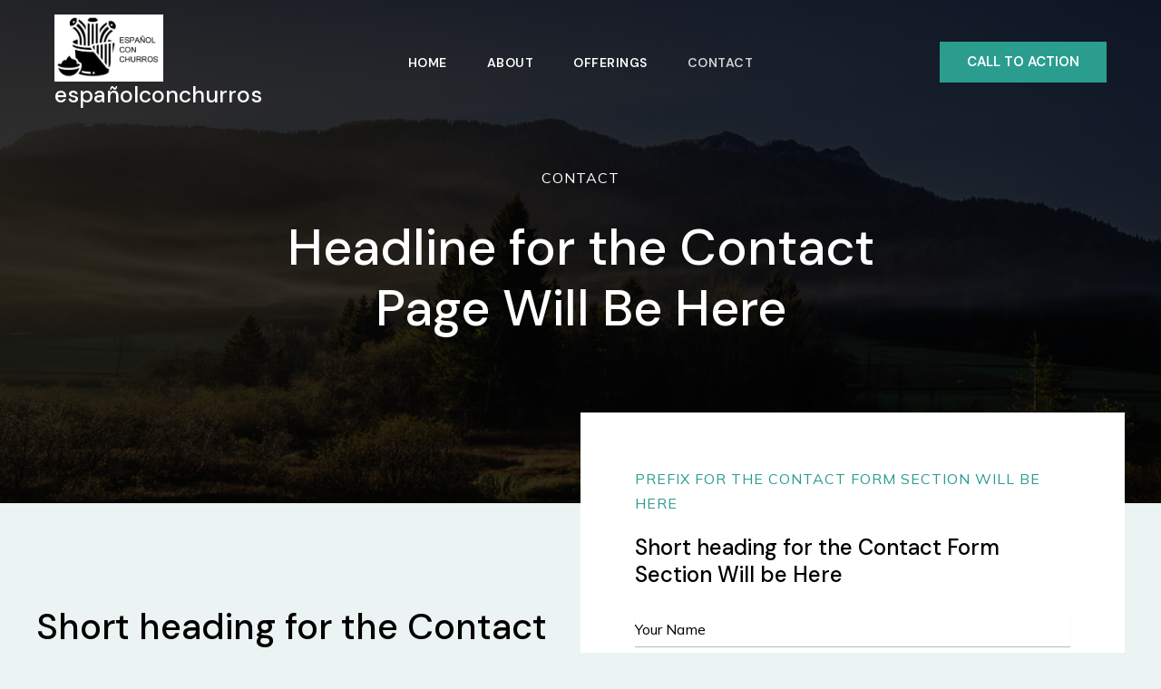

--- FILE ---
content_type: text/css
request_url: https://espanolconchurros.com/wp-content/uploads/uag-plugin/assets/0/uag-css-26.css?ver=1765166106
body_size: 8864
content:
.wp-block-uagb-container.uagb-block-0d6e6fa5 .uagb-container__shape-top svg{width: calc( 100% + 1.3px );}.wp-block-uagb-container.uagb-block-0d6e6fa5 .uagb-container__shape.uagb-container__shape-top .uagb-container__shape-fill{fill: rgba(51,51,51,1);}.wp-block-uagb-container.uagb-block-0d6e6fa5 .uagb-container__shape-bottom svg{width: calc( 100% + 1.3px );}.wp-block-uagb-container.uagb-block-0d6e6fa5 .uagb-container__shape.uagb-container__shape-bottom .uagb-container__shape-fill{fill: rgba(51,51,51,1);}.wp-block-uagb-container.uagb-block-0d6e6fa5 .uagb-container__video-wrap video{opacity: 0.2;}.wp-block-uagb-container.uagb-is-root-container .uagb-block-0d6e6fa5{max-width: 100%;width: 100%;}.wp-block-uagb-container.uagb-is-root-container.alignfull.uagb-block-0d6e6fa5 > .uagb-container-inner-blocks-wrap{--inner-content-custom-width: min( 100%, 900px);max-width: var(--inner-content-custom-width);width: 100%;flex-direction: column;align-items: stretch;justify-content: center;flex-wrap: nowrap;row-gap: 20px;column-gap: 0px;}.wp-block-uagb-container.uagb-block-0d6e6fa5{box-shadow: 0px 0px   #00000070 ;padding-top: 130px;padding-bottom: 130px;padding-left: 40px;padding-right: 40px;margin-top: 0px !important;margin-bottom: 0px !important;margin-left: 0px;margin-right: 0px;overflow: visible;order: initial;border-color: inherit;background-repeat: no-repeat;background-position: 50% 50%;background-size: cover;background-attachment: scroll;background-image: url(http://espanolconchurros.com/wp-content/uploads/2024/03/final-cta.jpg);background-clip: padding-box;row-gap: 20px;column-gap: 0px;}.wp-block-uagb-container.uagb-block-0d6e6fa5::before{content: "";position: absolute;pointer-events: none;top: -0px;left: -0px;width: calc(100% + 0px + 0px);height: calc(100% + 0px + 0px);border-color: inherit;background: var(--ast-global-color-7);opacity: 0.8;}.uagb-block-a3aa2356 .uagb-ifb-icon{width: 30px;line-height: 30px;}.uagb-block-a3aa2356 .uagb-ifb-icon > span{font-size: 30px;width: 30px;line-height: 30px;color: #333;}.uagb-block-a3aa2356 .uagb-ifb-icon svg{fill: #333;}.uagb-block-a3aa2356.uagb-infobox__content-wrap .uagb-ifb-icon-wrap svg{width: 30px;height: 30px;line-height: 30px;font-size: 30px;color: #333;fill: #333;}.uagb-block-a3aa2356 .uagb-ifb-content .uagb-ifb-icon-wrap svg{line-height: 30px;font-size: 30px;color: #333;fill: #333;}.uagb-block-a3aa2356 .uagb-iconbox-icon-wrap{margin: auto;display: inline-flex;align-items: center;justify-content: center;box-sizing: content-box;width: 30px;height: 30px;line-height: 30px;padding-left: 0px;padding-right: 0px;padding-top: 0px;padding-bottom: 0px;}.uagb-block-a3aa2356.uagb-infobox__content-wrap .uagb-ifb-icon-wrap > svg{padding-left: 0px;padding-right: 0px;padding-top: 0px;padding-bottom: 0px;}.uagb-block-a3aa2356.uagb-infobox__content-wrap .uagb-ifb-content .uagb-ifb-icon-wrap > svg{padding-left: 0px;padding-right: 0px;padding-top: 0px;padding-bottom: 0px;}.uagb-block-a3aa2356 .uagb-ifb-content .uagb-ifb-left-title-image svg{width: 30px;line-height: 30px;font-size: 30px;color: #333;fill: #333;}.uagb-block-a3aa2356 .uagb-ifb-content .uagb-ifb-right-title-image svg{width: 30px;line-height: 30px;font-size: 30px;color: #333;fill: #333;}.uagb-block-a3aa2356 .uagb-infobox__content-wrap .uagb-ifb-imgicon-wrap{padding-left: 0px;padding-right: 0px;padding-top: 0px;padding-bottom: 0px;}.uagb-block-a3aa2356 .uagb-infobox .uagb-ifb-image-content img{border-radius: 0px;}.uagb-block-a3aa2356.uagb-infobox__content-wrap img{padding-left: 0px;padding-right: 0px;padding-top: 0px;padding-bottom: 0px;border-radius: 0px;}.uagb-block-a3aa2356.uagb-infobox__content-wrap .uagb-ifb-content .uagb-ifb-right-title-image > img{padding-left: 0px;padding-right: 0px;padding-top: 0px;padding-bottom: 0px;border-radius: 0px;}.uagb-block-a3aa2356.uagb-infobox__content-wrap .uagb-ifb-content .uagb-ifb-left-title-image > img{padding-left: 0px;padding-right: 0px;padding-top: 0px;padding-bottom: 0px;border-radius: 0px;}.uagb-block-a3aa2356.uagb-infobox__content-wrap .uagb-ifb-content > img{padding-left: 0px;padding-right: 0px;padding-top: 0px;padding-bottom: 0px;border-radius: 0px;}.uagb-block-a3aa2356 .uagb-ifb-title-wrap .uagb-ifb-title-prefix{color: #ffffff;margin-bottom: 35px;margin-top: 0px;margin-left: 0px;margin-right: 0px;}.uagb-block-a3aa2356.wp-block-uagb-info-box .uagb-ifb-title{color: #ffffff;margin-bottom: 40px;margin-top: 0px;margin-left: 0px;margin-right: 0px;}.uagb-block-a3aa2356.wp-block-uagb-info-box .uagb-ifb-desc{margin-bottom: 0px;margin-top: 0px;margin-left: 0px;margin-right: 0px;}.uagb-block-a3aa2356 .uagb-ifb-separator{width: 30%;border-top-width: 2px;border-top-color: #333;border-top-style: solid;margin-bottom: 0px;}.uagb-block-a3aa2356 .uagb-infobox__content-wrap .uagb-ifb-separator{width: 30%;border-top-width: 2px;border-top-color: #333;border-top-style: solid;}.uagb-block-a3aa2356 .uagb-ifb-align-icon-after{margin-left: 5px;}.uagb-block-a3aa2356 .uagb-ifb-align-icon-before{margin-right: 5px;}.uagb-block-a3aa2356.uagb-infobox__content-wrap .uagb-ifb-content svg{box-sizing: content-box;}.uagb-block-a3aa2356.uagb-infobox__content-wrap .uagb-ifb-content img{box-sizing: content-box;}.uagb-block-a3aa2356 .uagb-infobox__content-wrap{text-align: center;}.uagb-block-a3aa2356.uagb-infobox-icon-above-title{text-align: center;}.uagb-block-a3aa2356.uagb-infobox__content-wrap:not(.wp-block-uagb-info-box--has-margin){padding-top: 0px;padding-right: 0px;padding-bottom: 0px;padding-left: 0px;}.uagb-block-a3aa2356.uagb-infobox__content-wrap.wp-block-uagb-info-box--has-margin .uagb-infobox-margin-wrapper{padding-top: 0px;padding-right: 0px;padding-bottom: 0px;padding-left: 0px;margin-top: 0px;margin-right: 0px;margin-bottom: 0px;margin-left: 0px;}.uagb-block-a3aa2356.uagb-infobox__content-wrap .uagb-infobox-cta-link > svg {margin-left: 5px;}.uagb-block-a3aa2356 .uagb-ifb-title-prefix{text-transform: uppercase;font-weight: 500;font-size: 16px;}[dir=rtl] .uagb-block-a3aa2356 .uagb-iconbox-icon-wrap{padding-right: 0px;padding-left: 0px;}[dir=rtl] .uagb-block-a3aa2356.uagb-infobox__content-wrap .uagb-ifb-icon-wrap > svg{padding-right: 0px;padding-left: 0px;}[dir=rtl] .uagb-block-a3aa2356.uagb-infobox__content-wrap .uagb-ifb-content .uagb-ifb-icon-wrap > svg{padding-right: 0px;padding-left: 0px;}[dir=rtl] .uagb-block-a3aa2356.uagb-infobox__content-wrap img{padding-right: 0px;padding-left: 0px;}[dir=rtl] .uagb-block-a3aa2356.uagb-infobox__content-wrap .uagb-ifb-content .uagb-ifb-right-title-image > img{padding-right: 0px;padding-left: 0px;}[dir=rtl] .uagb-block-a3aa2356.uagb-infobox__content-wrap .uagb-ifb-content .uagb-ifb-left-title-image > img{padding-right: 0px;padding-left: 0px;}[dir=rtl] .uagb-block-a3aa2356.uagb-infobox__content-wrap .uagb-ifb-content > img{padding-right: 0px;padding-left: 0px;}[dir=rtl] .uagb-block-a3aa2356.uagb-infobox__content-wrap{text-align: center;}[dir=rtl] .uagb-block-a3aa2356.uagb-infobox-icon-above-title{text-align: center;}[dir=rtl] .uagb-block-a3aa2356.uagb-infobox__content-wrap .uagb-infobox-cta-link > svg{margin-right: 5px;margin-left: 0px;}@media only screen and (max-width: 976px) {.wp-block-uagb-container.uagb-is-root-container .uagb-block-0d6e6fa5{width: 100%;}.wp-block-uagb-container.uagb-is-root-container.alignfull.uagb-block-0d6e6fa5 > .uagb-container-inner-blocks-wrap{--inner-content-custom-width: min( 100%, 1024px);max-width: var(--inner-content-custom-width);width: 100%;align-items: stretch;justify-content: center;flex-wrap: nowrap;row-gap: 20px;}.wp-block-uagb-container.uagb-block-0d6e6fa5{min-height: 0px;padding-top: 80px;padding-bottom: 80px;padding-left: 32px;padding-right: 32px;margin-top: 0px !important;margin-bottom: 0px !important;margin-left: 0px;margin-right: 0px;order: initial;background-image: url(http://espanolconchurros.com/wp-content/uploads/2024/03/final-cta.jpg);background-clip: padding-box;row-gap: 20px;}.wp-block-uagb-container.uagb-block-0d6e6fa5::before{top: -0px;left: -0px;width: calc(100% + 0px + 0px);height: calc(100% + 0px + 0px);background: var(--ast-global-color-7);opacity: 0.8;}.uagb-block-a3aa2356.wp-block-uagb-info-box .uagb-ifb-title{margin-bottom: 30px;margin-top: 0px;margin-left: 0px;margin-right: 0px;}.uagb-block-a3aa2356.uagb-infobox__content-wrap .uagb-ifb-icon-wrap > svg{width: 30px;height: 30px;line-height: 30px;font-size: 30px;}.uagb-block-a3aa2356.uagb-infobox__content-wrap .uagb-ifb-content .uagb-ifb-icon-wrap > svg{line-height: 30px;font-size: 30px;}.uagb-block-a3aa2356.uagb-infobox__content-wrap .uagb-ifb-content img{box-sizing: content-box;}.uagb-block-a3aa2356 .uagb-ifb-icon{width: 30px;line-height: 30px;}.uagb-block-a3aa2356 .uagb-ifb-icon > span{font-size: 30px;width: 30px;line-height: 30px;}.uagb-block-a3aa2356 .uagb-iconbox-icon-wrap{width: 30px;height: 30px;line-height: 30px;}.uagb-block-a3aa2356 .uagb-ifb-content .uagb-ifb-left-title-image > svg{width: 30px;line-height: 30px;font-size: 30px;}.uagb-block-a3aa2356 .uagb-ifb-content .uagb-ifb-right-title-image > svg{width: 30px;line-height: 30px;font-size: 30px;}.uagb-block-a3aa2356.uagb-infobox-icon-above-title{text-align: center;}.uagb-block-a3aa2356.uagb-infobox__content-wrap:not(.wp-block-uagb-info-box--has-margin){padding-top: 0px;padding-right: 0px;padding-bottom: 0px;padding-left: 0px;}.uagb-block-a3aa2356.uagb-infobox__content-wrap.wp-block-uagb-info-box--has-margin .uagb-infobox-margin-wrapper{padding-top: 0px;padding-right: 0px;padding-bottom: 0px;padding-left: 0px;}.uagb-block-a3aa2356.uagb-infobox__content-wrap .uagb-infobox-cta-link > svg {margin-left: 5px;}.uagb-block-a3aa2356 .uagb-ifb-title-prefix{font-size: 16px;letter-spacing: 1px;}[dir=rtl] .uagb-block-a3aa2356.uagb-infobox-icon-above-title{text-align: center;}[dir=rtl] .uagb-block-a3aa2356.uagb-infobox__content-wrap .uagb-infobox-cta-link > svg{margin-right: 5px;margin-left: 0px;}}@media only screen and (max-width: 767px) {.wp-block-uagb-container.uagb-is-root-container .uagb-block-0d6e6fa5{max-width: 100%;width: 100%;}.wp-block-uagb-container.uagb-is-root-container.alignfull.uagb-block-0d6e6fa5 > .uagb-container-inner-blocks-wrap{--inner-content-custom-width: min( 100%, 767px);max-width: var(--inner-content-custom-width);width: 100%;align-items: stretch;justify-content: center;flex-wrap: wrap;row-gap: 20px;}.wp-block-uagb-container.uagb-block-0d6e6fa5{padding-top: 64px;padding-bottom: 64px;padding-left: 24px;padding-right: 24px;margin-top: 0px !important;margin-bottom: 0px !important;margin-left: 0px;margin-right: 0px;row-gap: 20px;order: initial;background-image: url(http://espanolconchurros.com/wp-content/uploads/2024/03/final-cta.jpg);background-clip: padding-box;}.wp-block-uagb-container.uagb-block-0d6e6fa5::before{top: -0px;left: -0px;width: calc(100% + 0px + 0px);height: calc(100% + 0px + 0px);background: var(--ast-global-color-7);opacity: 0.8;}.uagb-block-a3aa2356 .uagb-ifb-title-wrap .uagb-ifb-title-prefix{margin-bottom: 35px;margin-top: 0px;margin-left: 0px;margin-right: 0px;}.uagb-block-a3aa2356.wp-block-uagb-info-box .uagb-ifb-title{margin-bottom: 30px;margin-top: 0px;margin-left: 0px;margin-right: 0px;}.uagb-block-a3aa2356.uagb-infobox__content-wrap .uagb-ifb-icon-wrap > svg{width: 30px;height: 30px;line-height: 30px;font-size: 30px;}.uagb-block-a3aa2356.uagb-infobox__content-wrap .uagb-ifb-content .uagb-ifb-icon-wrap > svg{line-height: 30px;font-size: 30px;}.uagb-block-a3aa2356 .uagb-ifb-content .uagb-ifb-left-title-image > svg{width: 30px;line-height: 30px;font-size: 30px;}.uagb-block-a3aa2356 .uagb-ifb-content .uagb-ifb-right-title-image > svg{width: 30px;line-height: 30px;font-size: 30px;}.uagb-block-a3aa2356.uagb-infobox__content-wrap .uagb-ifb-content img{box-sizing: content-box;}.uagb-block-a3aa2356 .uagb-ifb-icon{width: 30px;line-height: 30px;}.uagb-block-a3aa2356 .uagb-ifb-icon > span{font-size: 30px;width: 30px;line-height: 30px;}.uagb-block-a3aa2356 .uagb-iconbox-icon-wrap{width: 30px;height: 30px;line-height: 30px;}.uagb-block-a3aa2356.uagb-infobox-icon-above-title{text-align: center;}.uagb-block-a3aa2356.uagb-infobox__content-wrap:not(.wp-block-uagb-info-box--has-margin){padding-top: 0px;padding-right: 0px;padding-bottom: 0px;padding-left: 0px;}.uagb-block-a3aa2356.uagb-infobox__content-wrap.wp-block-uagb-info-box--has-margin .uagb-infobox-margin-wrapper{padding-top: 0px;padding-right: 0px;padding-bottom: 0px;padding-left: 0px;}.uagb-block-a3aa2356.uagb-infobox__content-wrap .uagb-infobox-cta-link > svg {margin-left: 5px;}.uagb-block-a3aa2356 .uagb-ifb-title-prefix{font-size: 16px;letter-spacing: 1px;}[dir=rtl] .uagb-block-a3aa2356.uagb-infobox-icon-above-title{text-align: center;}[dir=rtl] .uagb-block-a3aa2356.uagb-infobox__content-wrap .uagb-infobox-cta-link > svg{margin-right: 5px;margin-left: 0px;}}.wp-block-uagb-container{display:flex;position:relative;box-sizing:border-box;transition-property:box-shadow;transition-duration:0.2s;transition-timing-function:ease}.wp-block-uagb-container .spectra-container-link-overlay{bottom:0;left:0;position:absolute;right:0;top:0;z-index:10}.wp-block-uagb-container.uagb-is-root-container{margin-left:auto;margin-right:auto}.wp-block-uagb-container.alignfull.uagb-is-root-container .uagb-container-inner-blocks-wrap{display:flex;position:relative;box-sizing:border-box;margin-left:auto !important;margin-right:auto !important}.wp-block-uagb-container .wp-block-uagb-blockquote,.wp-block-uagb-container .wp-block-spectra-pro-login,.wp-block-uagb-container .wp-block-spectra-pro-register{margin:unset}.wp-block-uagb-container .uagb-container__video-wrap{height:100%;width:100%;top:0;left:0;position:absolute;overflow:hidden;-webkit-transition:opacity 1s;-o-transition:opacity 1s;transition:opacity 1s}.wp-block-uagb-container .uagb-container__video-wrap video{max-width:100%;width:100%;height:100%;margin:0;line-height:1;border:none;display:inline-block;vertical-align:baseline;-o-object-fit:cover;object-fit:cover;background-size:cover}.wp-block-uagb-container.uagb-layout-grid{display:grid;width:100%}.wp-block-uagb-container.uagb-layout-grid>.uagb-container-inner-blocks-wrap{display:inherit;width:inherit}.wp-block-uagb-container.uagb-layout-grid>.uagb-container-inner-blocks-wrap>.wp-block-uagb-container{max-width:unset !important;width:unset !important}.wp-block-uagb-container.uagb-layout-grid>.wp-block-uagb-container{max-width:unset !important;width:unset !important}.wp-block-uagb-container.uagb-layout-grid.uagb-is-root-container{margin-left:auto;margin-right:auto}.wp-block-uagb-container.uagb-layout-grid.uagb-is-root-container>.wp-block-uagb-container{max-width:unset !important;width:unset !important}.wp-block-uagb-container.uagb-layout-grid.alignwide.uagb-is-root-container{margin-left:auto;margin-right:auto}.wp-block-uagb-container.uagb-layout-grid.alignfull.uagb-is-root-container .uagb-container-inner-blocks-wrap{display:inherit;position:relative;box-sizing:border-box;margin-left:auto !important;margin-right:auto !important}body .wp-block-uagb-container>.uagb-container-inner-blocks-wrap>*:not(.wp-block-uagb-container):not(.wp-block-uagb-column):not(.wp-block-uagb-container):not(.wp-block-uagb-section):not(.uagb-container__shape):not(.uagb-container__video-wrap):not(.wp-block-spectra-pro-register):not(.wp-block-spectra-pro-login):not(.uagb-slider-container):not(.spectra-image-gallery__control-lightbox):not(.wp-block-uagb-info-box),body .wp-block-uagb-container>.uagb-container-inner-blocks-wrap,body .wp-block-uagb-container>*:not(.wp-block-uagb-container):not(.wp-block-uagb-column):not(.wp-block-uagb-container):not(.wp-block-uagb-section):not(.uagb-container__shape):not(.uagb-container__video-wrap):not(.wp-block-spectra-pro-register):not(.wp-block-spectra-pro-login):not(.uagb-slider-container):not(.spectra-container-link-overlay):not(.spectra-image-gallery__control-lightbox):not(.wp-block-uagb-lottie):not(.uagb-faq__outer-wrap){min-width:unset !important;width:100%;position:relative}body .ast-container .wp-block-uagb-container>.uagb-container-inner-blocks-wrap>.wp-block-uagb-container>ul,body .ast-container .wp-block-uagb-container>.uagb-container-inner-blocks-wrap>.wp-block-uagb-container ol,body .ast-container .wp-block-uagb-container>.uagb-container-inner-blocks-wrap>ul,body .ast-container .wp-block-uagb-container>.uagb-container-inner-blocks-wrap ol{max-width:-webkit-fill-available;margin-block-start:0;margin-block-end:0;margin-left:20px}.ast-plain-container .editor-styles-wrapper .block-editor-block-list__layout.is-root-container .uagb-is-root-container.wp-block-uagb-container.alignwide{margin-left:auto;margin-right:auto}.uagb-container__shape{overflow:hidden;position:absolute;left:0;width:100%;line-height:0;direction:ltr}.uagb-container__shape-top{top:-3px}.uagb-container__shape-bottom{bottom:-3px}.uagb-container__shape.uagb-container__invert.uagb-container__shape-bottom,.uagb-container__shape.uagb-container__invert.uagb-container__shape-top{-webkit-transform:rotate(180deg);-ms-transform:rotate(180deg);transform:rotate(180deg)}.uagb-container__shape.uagb-container__shape-flip svg{transform:translateX(-50%) rotateY(180deg)}.uagb-container__shape svg{display:block;width:-webkit-calc(100% + 1.3px);width:calc(100% + 1.3px);position:relative;left:50%;-webkit-transform:translateX(-50%);-ms-transform:translateX(-50%);transform:translateX(-50%)}.uagb-container__shape .uagb-container__shape-fill{-webkit-transform-origin:center;-ms-transform-origin:center;transform-origin:center;-webkit-transform:rotateY(0deg);transform:rotateY(0deg)}.uagb-container__shape.uagb-container__shape-above-content{z-index:9;pointer-events:none}.nv-single-page-wrap .nv-content-wrap.entry-content .wp-block-uagb-container.alignfull{margin-left:calc(50% - 50vw);margin-right:calc(50% - 50vw)}@media only screen and (max-width: 767px){.wp-block-uagb-container .wp-block-uagb-advanced-heading{width:-webkit-fill-available}}.wp-block-uagb-image--align-none{justify-content:center}
.uagb-ifb-content>svg *{-webkit-transition:all 0.2s;-o-transition:all 0.2s;transition:all 0.2s}.uagb-ifb-content>svg,.uagb-ifb-content{display:inline-block}.uagb-ifb-content>svg{vertical-align:middle;width:inherit;height:inherit;font-style:initial}.uagb-ifb-content .uagb-ifb-icon-wrap svg{box-sizing:content-box;width:inherit;height:inherit}.uagb-ifb-button-wrapper:empty{display:none}div.uagb-ifb-button-wrapper a.uagb-infobox-cta-link,div.uagb-ifb-cta a.uagb-infobox-cta-link,.entry .entry-content a.uagb-infobox-cta-link,a.uagb-infobox-link-wrap,.entry .entry-content a.uagb-infobox-link-wrap{text-decoration:none;align-items:center}.uagb-infobox-icon-left-title.uagb-infobox-image-valign-middle .uagb-ifb-title-wrap,.uagb-infobox-icon-right-title.uagb-infobox-image-valign-middle .uagb-ifb-title-wrap,.uagb-infobox-image-valign-middle .uagb-ifb-icon-wrap,.uagb-infobox-image-valign-middle .uagb-ifb-image-content,.uagb-infobox-icon-left.uagb-infobox-image-valign-middle .uagb-ifb-content,.uagb-infobox-icon-right.uagb-infobox-image-valign-middle .uagb-ifb-content{-ms-flex-item-align:center;-webkit-align-self:center;align-self:center}.uagb-infobox-icon-left-title.uagb-infobox-image-valign-top .uagb-ifb-title-wrap,.uagb-infobox-icon-right-title.uagb-infobox-image-valign-top .uagb-ifb-title-wrap,.uagb-infobox-image-valign-top .uagb-ifb-icon-wrap,.uagb-infobox-image-valign-top .uagb-ifb-image-content,.uagb-infobox-icon-left.uagb-infobox-image-valign-top .uagb-ifb-content,.uagb-infobox-icon-right.uagb-infobox-image-valign-top .uagb-ifb-content{-webkit-align-self:self-start;align-self:self-start}.uagb-infobox-left{justify-content:flex-start;text-align:left;-webkit-box-pack:start;-ms-flex-pack:start;-webkit-justify-content:flex-start;-moz-box-pack:start}.uagb-infobox-center{justify-content:center;text-align:center;-webkit-box-pack:center;-ms-flex-pack:center;-webkit-justify-content:center;-moz-box-pack:center}.uagb-infobox-right{justify-content:flex-end;text-align:right;-webkit-box-pack:end;-ms-flex-pack:end;-webkit-justify-content:flex-end;-moz-box-pack:end}.uagb-infobox-icon-above-title.uagb-infobox__content-wrap,.uagb-infobox-icon-below-title.uagb-infobox__content-wrap{display:block;width:100%}.uagb-infobox-icon-left-title .uagb-ifb-content>svg,.uagb-infobox-icon-left .uagb-ifb-content>svg{margin-right:10px}.uagb-infobox-icon-right-title .uagb-ifb-content>svg,.uagb-infobox-icon-right .uagb-ifb-content>svg{margin-left:10px}.uagb-infobox-icon-left.uagb-infobox__content-wrap,.uagb-infobox-icon-right.uagb-infobox__content-wrap,.uagb-infobox-icon-left-title .uagb-ifb-left-title-image,.uagb-infobox-icon-right-title .uagb-ifb-right-title-image{display:-webkit-box;display:-ms-flexbox;display:-webkit-flex;display:-moz-box;display:flex;-js-display:flex}.uagb-infobox-icon-left-title .uagb-ifb-left-title-image .uagb-ifb-image-content,.uagb-infobox-icon-right-title .uagb-ifb-right-title-image .uagb-ifb-image-content,.uagb-infobox-icon-left .uagb-ifb-image-content,.uagb-infobox-icon-right .uagb-ifb-image-content{flex-shrink:0;line-height:0}.uagb-infobox-icon-left-title .uagb-ifb-left-title-image .uagb-ifb-title-wrap,.uagb-infobox-icon-right-title .uagb-ifb-right-title-image .uagb-ifb-title-wrap,.uagb-infobox-icon-left .uagb-ifb-content,.uagb-infobox-icon-right .uagb-ifb-content{flex-grow:1}.uagb-infobox-icon-right.uagb-infobox__content-wrap,.uagb-infobox-icon-right-title .uagb-ifb-right-title-image{-webkit-box-pack:end;-ms-flex-pack:end;-webkit-justify-content:flex-end;-moz-box-pack:end;justify-content:flex-end}.uagb-ifb-content img{position:relative;display:inline-block;line-height:0;width:auto;height:auto !important;max-width:100%;border-radius:inherit;-webkit-box-sizing:content-box;-moz-box-sizing:content-box;-webkit-border-radius:inherit}.uagb-infobox-module-link{position:absolute;top:0;right:0;bottom:0;left:0;z-index:4;width:100%;height:100%}.uagb-edit-mode .uagb-infobox-module-link{z-index:2}.uagb-infobox-link-icon-after{margin-right:0;margin-left:5px}.uagb-infobox-link-icon-before{margin-right:5px;margin-left:0}.uagb-infobox-link-icon{-webkit-transition:all 200ms linear;transition:all 200ms linear}.uagb-infobox__content-wrap{box-sizing:border-box;position:relative;width:100%;word-break:break-word;z-index:1}.uagb-ifb-separator{display:inline-block;margin:0;border-top-color:#333;border-top-style:solid;border-top-width:2px;line-height:0}.uagb-ifb-button-wrapper{line-height:1}.uagb-ifb-button-wrapper.uagb-ifb-button-type-text .uagb-infobox-cta-link.wp-block-button__link{background-color:unset;border:none}.uagb-ifb-button-wrapper.uagb-ifb-button-type-text .uagb-infobox-cta-link.wp-block-button__link:hover{background-color:unset;border-color:unset}.uagb-ifb-button-wrapper .uagb-infobox-cta-link{cursor:pointer}.uagb-ifb-button-wrapper .uagb-infobox-cta-link.wp-block-button__link{width:auto}.uagb-ifb-button-wrapper .wp-block-button__link svg,.uagb-ifb-button-wrapper .ast-outline-button svg{fill:currentColor}.uagb-infobox__content-wrap a{-webkit-box-shadow:none;box-shadow:none;text-decoration:none}.uagb-ifb-title-wrap{width:100%}.uagb-ifb-title{margin-block-start:0}.uagb-ifb-title-wrap .uagb-ifb-title-prefix{display:block;padding:0;margin:0}.uagb-infobox__content-wrap.uagb-infobox__content-wrap{position:relative}.uagb-ifb-content{width:100%}.uagb-infobox__content-wrap.uagb-infobox,.uagb-ifb-content,.uagb-ifb-title-wrap,.uagb-ifb-title-prefix *,svg.dashicon.dashicons-upload{z-index:1}a.uagb-infobox-link-wrap{color:inherit}.uagb-ifb-content p:empty{display:none}.uagb-infobox__content-wrap .uagb-ifb-content img{display:inline-block;max-width:100%}.uagb-infobox__content-wrap .uagb-ifb-content svg{display:inline-block}.uagb-infobox__content-wrap .uagb-ifb-icon-wrap,.uagb-infobox-icon-left .uagb-ifb-image-content,.uagb-infobox-icon-right .uagb-ifb-image-content{box-sizing:content-box}.uagb-infobox-cta-link>svg{vertical-align:middle;width:15px;height:15px;font-size:15px}.uagb-infobox-cta-link{display:inline-flex}.block-editor-page #wpwrap .uagb-infobox-cta-link svg,.uagb-infobox-cta-link svg{font-style:normal}.uagb-infobox-icon-left-title .uagb-ifb-icon-wrap,.uagb-infobox-icon-left .uagb-ifb-icon-wrap{margin-right:10px;line-height:0}.uagb-infobox-icon-right-title .uagb-ifb-icon-wrap,.uagb-infobox-icon-right .uagb-ifb-icon-wrap{margin-left:10px;line-height:0}html[dir="rtl"] .uagb-infobox-icon-left-title .uagb-ifb-icon-wrap,html[dir="rtl"] .uagb-infobox-icon-left .uagb-ifb-icon-wrap{margin-left:10px;line-height:0}html[dir="rtl"] .uagb-infobox-icon-right-title .uagb-ifb-icon-wrap,html[dir="rtl"] .uagb-infobox-icon-right .uagb-ifb-icon-wrap{margin-right:10px;line-height:0}html[dir="rtl"] .uagb-infobox-left{justify-content:flex-end;text-align:right;-webkit-box-pack:end;-ms-flex-pack:end;-webkit-justify-content:flex-end;-moz-box-pack:end}html[dir="rtl"] .uagb-infobox-right{justify-content:flex-start;text-align:left;-webkit-box-pack:start;-ms-flex-pack:start;-webkit-justify-content:flex-start;-moz-box-pack:start}.uagb-infobox-icon-left .uagb-ifb-left-right-wrap,.uagb-infobox-icon-right .uagb-ifb-left-right-wrap,.uagb-infobox-icon-left-title .uagb-ifb-left-title-image,.uagb-infobox-icon-right-title .uagb-ifb-right-title-image{display:-webkit-box;display:-ms-flexbox;display:flex}.uagb-infobox-icon-right .uagb-ifb-left-right-wrap,.uagb-infobox-icon-right-title .uagb-ifb-right-title-image{-webkit-box-pack:end;-ms-flex-pack:end;-webkit-justify-content:flex-end;-moz-box-pack:end;justify-content:flex-end}a.uagb-infbox__link-to-all{position:absolute;top:0;left:0;z-index:3;width:100%;height:100%;box-shadow:none;text-decoration:none;-webkit-box-shadow:none}@media only screen and (max-width: 976px){.uagb-infobox-stacked-tablet.uagb-infobox__content-wrap .uagb-ifb-image-content{padding:0;margin-bottom:20px}.uagb-infobox-stacked-tablet.uagb-reverse-order-tablet.uagb-infobox__content-wrap{display:-webkit-inline-box;display:-ms-inline-flexbox;display:-webkit-inline-flex;display:-moz-inline-box;display:inline-flex;flex-direction:column-reverse;-js-display:inline-flex;-webkit-box-orient:vertical;-webkit-box-direction:reverse;-ms-flex-direction:column-reverse;-webkit-flex-direction:column-reverse;-moz-box-orient:vertical;-moz-box-direction:reverse}.uagb-infobox-stacked-tablet.uagb-infobox__content-wrap .uagb-ifb-content,.uagb-infobox-stacked-tablet.uagb-infobox__content-wrap .uagb-ifb-icon-wrap,.uagb-infobox-stacked-tablet.uagb-infobox__content-wrap .uagb-ifb-image-content{display:block;width:100%;text-align:center}.uagb-infobox-stacked-tablet.uagb-infobox__content-wrap .uagb-ifb-icon-wrap,.uagb-infobox-stacked-tablet.uagb-infobox__content-wrap .uagb-ifb-image-content{margin-right:0;margin-left:0}.uagb-infobox-stacked-tablet.uagb-infobox__content-wrap{display:inline-block}.uagb-infobox-icon-left-title.uagb-infobox-stacked-tablet .uagb-ifb-image-content,.uagb-infobox-icon-left-title.uagb-infobox-stacked-tablet .uagb-ifb-icon-wrap,.uagb-infobox-icon-left.uagb-infobox-stacked-tablet .uagb-ifb-image-content,.uagb-infobox-icon-left.uagb-infobox-stacked-tablet .uagb-ifb-icon-wrap{margin-right:0}.uagb-infobox-icon-right-title.uagb-infobox-stacked-tablet .uagb-ifb-image-content,.uagb-infobox-icon-right-title.uagb-infobox-stacked-tablet .uagb-ifb-icon-wrap,.uagb-infobox-icon-right.uagb-infobox-stacked-tablet .uagb-ifb-image-content,.uagb-infobox-icon-right.uagb-infobox-stacked-tablet .uagb-ifb-icon-wrap{margin-left:0}.uagb-infobox-icon-left-title .uagb-ifb-separator{margin:10px 0}}@media screen and (max-width: 767px){.uagb-infobox-stacked-mobile.uagb-infobox__content-wrap{display:inline-block}.uagb-infobox-stacked-mobile.uagb-infobox__content-wrap .uagb-ifb-image-content,.uagb-infobox-stacked-mobile.uagb-infobox__content-wrap .uagb-ifb-icon-wrap{padding:0;margin-bottom:20px;margin-right:0;margin-left:0}.uagb-infobox-stacked-mobile.uagb-infobox__content-wrap.uagb-reverse-order-mobile{display:-webkit-inline-box;display:-ms-inline-flexbox;display:-webkit-inline-flex;display:-moz-inline-box;display:inline-flex;flex-direction:column-reverse;-js-display:inline-flex;-webkit-box-orient:vertical;-webkit-box-direction:reverse;-ms-flex-direction:column-reverse;-webkit-flex-direction:column-reverse;-moz-box-orient:vertical;-moz-box-direction:reverse}.uagb-infobox-stacked-mobile.uagb-infobox__content-wrap .uagb-ifb-image-content,.uagb-infobox-stacked-mobile.uagb-infobox__content-wrap .uagb-ifb-icon-wrap,.uagb-infobox-stacked-mobile.uagb-infobox__content-wrap .uagb-ifb-content{display:block;width:100%;text-align:center}.uagb-infobox-icon-left-title.uagb-infobox-stacked-mobile .uagb-ifb-image-content,.uagb-infobox-icon-left-title.uagb-infobox-stacked-mobile .uagb-ifb-icon-wrap,.uagb-infobox-icon-left.uagb-infobox-stacked-mobile .uagb-ifb-image-content,.uagb-infobox-icon-left.uagb-infobox-stacked-mobile .uagb-ifb-icon-wrap{margin-right:0}.uagb-infobox-icon-right-title.uagb-infobox-stacked-mobile .uagb-ifb-image-content,.uagb-infobox-icon-right-title.uagb-infobox-stacked-mobile .uagb-ifb-icon-wrap,.uagb-infobox-icon-right.uagb-infobox-stacked-mobile .uagb-ifb-image-content,.uagb-infobox-icon-right.uagb-infobox-stacked-mobile .uagb-ifb-icon-wrap{margin-left:0}.uagb-infobox-icon-left-title .uagb-ifb-separator{margin:10px 0}}.uagb-ifb-icon svg{width:inherit;height:inherit;vertical-align:middle}.uagb-ifb-button-icon{height:15px;width:15px;font-size:15px;vertical-align:middle}.uagb-ifb-button-icon svg{height:inherit;width:inherit;display:inline-block}.uagb-ifb-button-icon.uagb-ifb-align-icon-after{float:right}.uagb-ifb-cta-button{display:inline-block}.uagb-disable-link{pointer-events:none}@media only screen and (min-width: 977px){.uagb-infobox-margin-wrapper{display:flex}}.uagb-ifb-content .uagb-ifb-desc p:last-child{margin-bottom:0}
.wp-block-uagb-advanced-heading h1,.wp-block-uagb-advanced-heading h2,.wp-block-uagb-advanced-heading h3,.wp-block-uagb-advanced-heading h4,.wp-block-uagb-advanced-heading h5,.wp-block-uagb-advanced-heading h6,.wp-block-uagb-advanced-heading p,.wp-block-uagb-advanced-heading div{word-break:break-word}.wp-block-uagb-advanced-heading .uagb-heading-text{margin:0}.wp-block-uagb-advanced-heading .uagb-desc-text{margin:0}.wp-block-uagb-advanced-heading .uagb-separator{font-size:0;border-top-style:solid;display:inline-block;margin:0 0 10px 0}.wp-block-uagb-advanced-heading .uagb-highlight{color:#f78a0c;border:0;transition:all 0.3s ease}.uag-highlight-toolbar{border-left:0;border-top:0;border-bottom:0;border-radius:0;border-right-color:#1e1e1e}.uag-highlight-toolbar .components-button{border-radius:0;outline:none}.uag-highlight-toolbar .components-button.is-primary{color:#fff}
.uagb-icon-list__wrap{display:flex;align-items:flex-start;justify-content:flex-start}.wp-block-uagb-icon-list-child{padding:0;transition:all 0.2s;display:inline-flex;color:#3a3a3a;align-items:center;text-decoration:none;box-shadow:none}.wp-block-uagb-icon-list-child span.uagb-icon-list__source-wrap{display:block;align-items:center}.uagb-icon-list__source-wrap svg{display:block}.uagb-icon-list__source-image{width:40px}.uagb-icon-list__outer-wrap .uagb-icon-list__content-wrap{color:#3a3a3a;display:flex;align-items:center}
.wp-block-uagb-icon-list-child{position:relative}.wp-block-uagb-icon-list-child>a{position:absolute;top:0;left:0;width:100%;height:100%}img.uagb-icon-list__source-image{max-width:unset}.wp-block-uagb-icon-list-child .uagb-icon-list__label{word-break:break-word}
.uagb-forms__outer-wrap .uagb-forms-input,.uagb-forms__outer-wrap .uagb-forms-input::placeholder,.uagb-forms__outer-wrap .uagb-forms-input-label,.uagb-forms__outer-wrap .uagb-forms-main-submit-button,.uagb-forms__outer-wrap .uagb-forms-success-message,.uagb-forms__outer-wrap .uagb-forms-failed-message{-webkit-transition-property:color, background-color, border-color;-moz-transition-property:color, background-color, border-color;-o-transition-property:color, background-color, border-color;transition-property:color, background-color, border-color;-webkit-transition-duration:0.15s;-moz-transition-duration:0.15s;-o-transition-duration:0.15s;transition-duration:0.15s}.uagb-forms__outer-wrap .uagb-forms-main-form .uagb-forms-input,.uagb-forms__outer-wrap .uagb-forms-main-form input[type="text"]{min-height:0 !important}.uagb-forms__outer-wrap .uagb-forms-main-form .uagb-forms-input::-webkit-input-placeholder,.uagb-forms__outer-wrap .uagb-forms-main-form input[type="text"]::-webkit-input-placeholder{overflow:unset}.uagb-forms__outer-wrap .uagb-forms-main-form input:not([type="checkbox"]):not([type="radio"]):not([type="file"]),.uagb-forms__outer-wrap .uagb-forms-main-form textarea,.uagb-forms__outer-wrap .uagb-forms-main-form select{width:100%;box-sizing:border-box}.uagb-forms__outer-wrap .uagb-forms-main-form .uagb-forms-checkbox-wrap .uagb-form-checkbox-option input.uagb-inner-input-view{width:33%}.uagb-forms__outer-wrap .uagb-forms-main-form .uagb-forms-phone-wrap .uagb-form-phone-country{width:25%;margin-right:5px}.uagb-forms__outer-wrap .uagb-forms-main-form .uagb-forms-phone-wrap .uagb-forms-phone-input{width:75% !important}.uagb-forms__outer-wrap .uagb-forms-main-form .uagb-forms-phone-flex{display:flex;width:100%;justify-content:space-between}.uagb-forms__outer-wrap .uagb-forms-main-form .uagb-forms-phone-flex .uagb-form-phone-country{width:25%;margin-right:5px}.uagb-forms__outer-wrap .uagb-forms-main-form .required::after{color:#f00;content:" *"}.uagb-forms__outer-wrap .uagb-forms-main-form .uagb-forms-form-hidden-data{display:none}.uagb-forms__outer-wrap .uagb-forms-main-form .uagb-forms-main-submit-button-wrap .uagb-forms-main-submit-button.wp-block-button__link{width:auto}.uagb-forms__outer-wrap .uagb-forms-submit-message-hide{display:none}.uagb-forms__outer-wrap .uagb-forms-success-message{padding:20px 20px}.uagb-forms__outer-wrap .uagb-forms-failed-message{padding:20px 20px}.uagb-forms__outer-wrap span.components-spinner{float:none}.uagb-forms__outer-wrap .uagb-forms-input.uagb-form-phone-country{background-color:#fff}.uagb-forms__outer-wrap .uag-col-2-wrap{display:grid;grid-template-columns:1fr 1fr;column-gap:15px}.uagb-forms__outer-wrap .uag-col-3-wrap{display:grid;grid-template-columns:1fr 1fr 1fr;column-gap:15px}.uagb-forms__outer-wrap .uag-col-4-wrap{display:grid;grid-template-columns:1fr 1fr 1fr 1fr;column-gap:15px}.uagb-forms__outer-wrap .uagb-switch{position:relative;display:inline-block;width:50px;height:25px}.uagb-forms__outer-wrap .uagb-switch input{width:0;height:0;opacity:0}.uagb-forms__outer-wrap .uagb-slider{position:absolute;top:0;right:0;bottom:0;left:0;background-color:#fff;cursor:pointer;transition:0.4s;-webkit-transition:0.4s}.uagb-forms__outer-wrap .uagb-switch .uagb-slider::before{position:absolute;width:20px;height:20px;background-color:#000;transition:0.4s;content:"";-webkit-transition:0.4s}.uagb-forms__outer-wrap .uagb-switch input:checked+.uagb-slider::before{background-color:#fff}.uagb-forms__outer-wrap .uagb-slider.round::before{border-radius:50% !important}.uagb-forms-select-box,.uagb-form-phone-country,.uagb-forms-phone-wrap .uagb-forms-phone-input{height:auto;-webkit-appearance:none;appearance:none}.uagb-forms-radio-wrap input[type="radio"]:checked+label::before{line-height:1.2;content:" "}.uagb-forms-radio-wrap input[type="radio"]+label::before{display:inline-block;vertical-align:middle;margin-right:10px;margin-bottom:5px;box-sizing:content-box;text-align:center;line-height:1.2;content:""}.uagb-forms-radio-wrap input[type="radio"].round+label::before{border-radius:100% !important}select::after,select::before{padding:10px}.uagb-forms-radio-wrap input[type="radio"],.uagb-forms-checkbox-wrap input[type="checkbox"],.uagb-forms-accept-wrap input[type="checkbox"]{opacity:0}.uagb-forms-checkbox-wrap input[type="checkbox"]:checked+label::before,.uagb-forms-accept-wrap input[type="checkbox"]:checked+label::before{line-height:1.2;content:"\2714"}.uagb-forms-checkbox-wrap input[type="checkbox"]+label::before,.uagb-forms-accept-wrap input[type="checkbox"]+label::before{display:inline-block;vertical-align:middle;margin-right:10px;margin-bottom:5px;box-sizing:content-box;text-align:center;line-height:1.2;content:" "}@media only screen and (max-width: 767px){.uagb-forms__outer-wrap .uagb-forms-main-form .uagb-forms-phone-flex{display:flex;width:100%}.uagb-forms__outer-wrap .uagb-forms-main-form .uagb-forms-phone-flex .uagb-form-phone-country{width:25%}}.wp-block-uagb-forms.uagb-forms-inline-field.uagb-forms-column-gap-20 .uagb-forms-main-form{column-gap:20px}.wp-block-uagb-forms.uagb-forms-inline-field.uagb-forms-column-gap-15 .uagb-forms-main-form{column-gap:15px}.wp-block-uagb-forms.uagb-forms-inline-field.uagb-forms-column-gap-10 .uagb-forms-main-form{column-gap:10px}.wp-block-uagb-forms.uagb-forms-inline-field.uagb-forms-column-gap-5 .uagb-forms-main-form{column-gap:5px}.wp-block-uagb-forms.uagb-forms-inline-field.uagb-forms-button-desk-width-20 .uagb-forms-main-submit-button-wrap{width:20%}.wp-block-uagb-forms.uagb-forms-inline-field.uagb-forms-button-desk-width-25 .uagb-forms-main-submit-button-wrap{width:25%}.wp-block-uagb-forms.uagb-forms-inline-field.uagb-forms-button-desk-width-33 .uagb-forms-main-submit-button-wrap{width:33.33%}.wp-block-uagb-forms.uagb-forms-inline-field.uagb-forms-button-desk-width-40 .uagb-forms-main-submit-button-wrap{width:40%}.wp-block-uagb-forms.uagb-forms-inline-field.uagb-forms-button-desk-width-50 .uagb-forms-main-submit-button-wrap{width:50%}.wp-block-uagb-forms.uagb-forms-inline-field.uagb-forms-button-desk-width-60 .uagb-forms-main-submit-button-wrap{width:60%}.wp-block-uagb-forms.uagb-forms-inline-field.uagb-forms-button-desk-width-66 .uagb-forms-main-submit-button-wrap{width:66.66%}.wp-block-uagb-forms.uagb-forms-inline-field.uagb-forms-button-desk-width-75 .uagb-forms-main-submit-button-wrap{width:75%}.wp-block-uagb-forms.uagb-forms-inline-field.uagb-forms-button-desk-width-80 .uagb-forms-main-submit-button-wrap{width:80%}.wp-block-uagb-forms.uagb-forms-inline-field.uagb-forms-align-item-flex-start .uagb-forms-main-form{align-items:flex-start}.wp-block-uagb-forms.uagb-forms-inline-field.uagb-forms-align-item-center .uagb-forms-main-form{align-items:center}.wp-block-uagb-forms.uagb-forms-inline-field .uagb-forms-main-form{display:flex;flex-wrap:wrap;margin:0 -5px;position:relative;text-align:left}.wp-block-uagb-forms.uagb-forms-inline-field .uagb-forms-main-form .uagb-forms-field-desk-width-20{width:20%}.wp-block-uagb-forms.uagb-forms-inline-field .uagb-forms-main-form .uagb-forms-field-desk-width-25{width:25%}.wp-block-uagb-forms.uagb-forms-inline-field .uagb-forms-main-form .uagb-forms-field-desk-width-33{width:33.33%}.wp-block-uagb-forms.uagb-forms-inline-field .uagb-forms-main-form .uagb-forms-field-desk-width-40{width:40%}.wp-block-uagb-forms.uagb-forms-inline-field .uagb-forms-main-form .uagb-forms-field-desk-width-50{width:50%}.wp-block-uagb-forms.uagb-forms-inline-field .uagb-forms-main-form .uagb-forms-field-desk-width-60{width:60%}.wp-block-uagb-forms.uagb-forms-inline-field .uagb-forms-main-form .uagb-forms-field-desk-width-66{width:66.66%}.wp-block-uagb-forms.uagb-forms-inline-field .uagb-forms-main-form .uagb-forms-field-desk-width-75{width:75%}.wp-block-uagb-forms.uagb-forms-inline-field .uagb-forms-main-form .uagb-forms-field-desk-width-80{width:80%}@media (min-width: 768px) and (max-width: 1024px){.wp-block-uagb-forms.uagb-forms-inline-field .uagb-forms-main-form .uagb-forms-field-tablet-width-20{width:20%}.wp-block-uagb-forms.uagb-forms-inline-field .uagb-forms-main-form .uagb-forms-field-tablet-width-25{width:25%}.wp-block-uagb-forms.uagb-forms-inline-field .uagb-forms-main-form .uagb-forms-field-tablet-width-33{width:33.33%}.wp-block-uagb-forms.uagb-forms-inline-field .uagb-forms-main-form .uagb-forms-field-tablet-width-40{width:40%}.wp-block-uagb-forms.uagb-forms-inline-field .uagb-forms-main-form .uagb-forms-field-tablet-width-50{width:50%}.wp-block-uagb-forms.uagb-forms-inline-field .uagb-forms-main-form .uagb-forms-field-tablet-width-60{width:60%}.wp-block-uagb-forms.uagb-forms-inline-field .uagb-forms-main-form .uagb-forms-field-tablet-width-66{width:66.66%}.wp-block-uagb-forms.uagb-forms-inline-field .uagb-forms-main-form .uagb-forms-field-tablet-width-75{width:75%}.wp-block-uagb-forms.uagb-forms-inline-field .uagb-forms-main-form .uagb-forms-field-tablet-width-80{width:80%}.wp-block-uagb-forms.uagb-forms-inline-field .uagb-forms-main-form .uagb-forms-field-tablet-width-100{width:100%}.wp-block-uagb-forms.uagb-forms-inline-field .uagb-forms-main-form .uagb-forms-field-tablet-width-unset{width:auto}.wp-block-uagb-forms.uagb-forms-inline-field.uagb-forms-button-tablet-width-20 .uagb-forms-main-submit-button-wrap{width:20%}.wp-block-uagb-forms.uagb-forms-inline-field.uagb-forms-button-tablet-width-25 .uagb-forms-main-submit-button-wrap{width:25%}.wp-block-uagb-forms.uagb-forms-inline-field.uagb-forms-button-tablet-width-33 .uagb-forms-main-submit-button-wrap{width:33.33%}.wp-block-uagb-forms.uagb-forms-inline-field.uagb-forms-button-tablet-width-40 .uagb-forms-main-submit-button-wrap{width:40%}.wp-block-uagb-forms.uagb-forms-inline-field.uagb-forms-button-tablet-width-50 .uagb-forms-main-submit-button-wrap{width:50%}.wp-block-uagb-forms.uagb-forms-inline-field.uagb-forms-button-tablet-width-60 .uagb-forms-main-submit-button-wrap{width:60%}.wp-block-uagb-forms.uagb-forms-inline-field.uagb-forms-button-tablet-width-66 .uagb-forms-main-submit-button-wrap{width:66.66%}.wp-block-uagb-forms.uagb-forms-inline-field.uagb-forms-button-tablet-width-75 .uagb-forms-main-submit-button-wrap{width:75%}.wp-block-uagb-forms.uagb-forms-inline-field.uagb-forms-button-tablet-width-80 .uagb-forms-main-submit-button-wrap{width:80%}.wp-block-uagb-forms.uagb-forms-inline-field.uagb-forms-button-tablet-width-100 .uagb-forms-main-submit-button-wrap{width:100%}.wp-block-uagb-forms.uagb-forms-inline-field.uagb-forms-button-tablet-width-unset .uagb-forms-main-submit-button-wrap{width:auto}}@media (max-width: 767px){.wp-block-uagb-forms.uagb-forms-inline-field .uagb-forms-main-form .uagb-forms-field-mobile-width-20{width:20%}.wp-block-uagb-forms.uagb-forms-inline-field .uagb-forms-main-form .uagb-forms-field-mobile-width-25{width:25%}.wp-block-uagb-forms.uagb-forms-inline-field .uagb-forms-main-form .uagb-forms-field-mobile-width-33{width:33.33%}.wp-block-uagb-forms.uagb-forms-inline-field .uagb-forms-main-form .uagb-forms-field-mobile-width-40{width:40%}.wp-block-uagb-forms.uagb-forms-inline-field .uagb-forms-main-form .uagb-forms-field-mobile-width-50{width:50%}.wp-block-uagb-forms.uagb-forms-inline-field .uagb-forms-main-form .uagb-forms-field-mobile-width-60{width:60%}.wp-block-uagb-forms.uagb-forms-inline-field .uagb-forms-main-form .uagb-forms-field-mobile-width-66{width:66.66%}.wp-block-uagb-forms.uagb-forms-inline-field .uagb-forms-main-form .uagb-forms-field-mobile-width-75{width:75%}.wp-block-uagb-forms.uagb-forms-inline-field .uagb-forms-main-form .uagb-forms-field-mobile-width-80{width:80%}.wp-block-uagb-forms.uagb-forms-inline-field .uagb-forms-main-form .uagb-forms-field-mobile-width-100{width:100%}.wp-block-uagb-forms.uagb-forms-inline-field .uagb-forms-main-form .uagb-forms-field-mobile-width-unset{width:auto}.wp-block-uagb-forms.uagb-forms-inline-field.uagb-forms-button-mobile-width-20 .uagb-forms-main-submit-button-wrap{width:20%}.wp-block-uagb-forms.uagb-forms-inline-field.uagb-forms-button-mobile-width-25 .uagb-forms-main-submit-button-wrap{width:25%}.wp-block-uagb-forms.uagb-forms-inline-field.uagb-forms-button-mobile-width-33 .uagb-forms-main-submit-button-wrap{width:33.33%}.wp-block-uagb-forms.uagb-forms-inline-field.uagb-forms-button-mobile-width-40 .uagb-forms-main-submit-button-wrap{width:40%}.wp-block-uagb-forms.uagb-forms-inline-field.uagb-forms-button-mobile-width-50 .uagb-forms-main-submit-button-wrap{width:50%}.wp-block-uagb-forms.uagb-forms-inline-field.uagb-forms-button-mobile-width-60 .uagb-forms-main-submit-button-wrap{width:60%}.wp-block-uagb-forms.uagb-forms-inline-field.uagb-forms-button-mobile-width-66 .uagb-forms-main-submit-button-wrap{width:66.66%}.wp-block-uagb-forms.uagb-forms-inline-field.uagb-forms-button-mobile-width-75 .uagb-forms-main-submit-button-wrap{width:75%}.wp-block-uagb-forms.uagb-forms-inline-field.uagb-forms-button-mobile-width-80 .uagb-forms-main-submit-button-wrap{width:80%}.wp-block-uagb-forms.uagb-forms-inline-field.uagb-forms-button-mobile-width-100 .uagb-forms-main-submit-button-wrap{width:100%}.wp-block-uagb-forms.uagb-forms-inline-field.uagb-forms-button-mobile-width-unset .uagb-forms-main-submit-button-wrap{width:auto}}
.wp-block-uagb-container.uagb-block-83619173 .uagb-container__shape-top svg{width: calc( 100% + 1.3px );}.wp-block-uagb-container.uagb-block-83619173 .uagb-container__shape.uagb-container__shape-top .uagb-container__shape-fill{fill: rgba(51,51,51,1);}.wp-block-uagb-container.uagb-block-83619173 .uagb-container__shape-bottom svg{width: calc( 100% + 1.3px );}.wp-block-uagb-container.uagb-block-83619173 .uagb-container__shape.uagb-container__shape-bottom .uagb-container__shape-fill{fill: rgba(51,51,51,1);}.wp-block-uagb-container.uagb-block-83619173 .uagb-container__video-wrap video{opacity: 0.2;}.wp-block-uagb-container.uagb-is-root-container .uagb-block-83619173{max-width: 100%;width: 100%;}.wp-block-uagb-container.uagb-is-root-container.alignfull.uagb-block-83619173 > .uagb-container-inner-blocks-wrap{--inner-content-custom-width: min( 100%, 900px);max-width: var(--inner-content-custom-width);width: 100%;flex-direction: column;align-items: stretch;justify-content: center;flex-wrap: nowrap;row-gap: 14px;column-gap: 0px;}.wp-block-uagb-container.uagb-block-83619173{min-height: 555px;box-shadow: 0px 0px   #00000070 ;padding-top: 40px;padding-bottom: 40px;padding-left: 40px;padding-right: 40px;margin-top:  !important;margin-bottom:  !important;overflow: visible;order: initial;border-color: inherit;background-repeat: no-repeat;background-position: 50% 50%;background-size: cover;background-attachment: scroll;background-image: url(http://espanolconchurros.com/wp-content/uploads/2024/03/contact-bg.jpg);background-clip: padding-box;row-gap: 14px;column-gap: 0px;}.wp-block-uagb-container.uagb-block-83619173::before{content: "";position: absolute;pointer-events: none;top: -0px;left: -0px;width: calc(100% + 0px + 0px);height: calc(100% + 0px + 0px);border-color: inherit;background: var(--ast-global-color-7);opacity: 0.8;}.uagb-block-62021f15 .uagb-ifb-icon{width: 30px;line-height: 30px;}.uagb-block-62021f15 .uagb-ifb-icon > span{font-size: 30px;width: 30px;line-height: 30px;color: #333;}.uagb-block-62021f15 .uagb-ifb-icon svg{fill: #333;}.uagb-block-62021f15.uagb-infobox__content-wrap .uagb-ifb-icon-wrap svg{width: 30px;height: 30px;line-height: 30px;font-size: 30px;color: #333;fill: #333;}.uagb-block-62021f15 .uagb-ifb-content .uagb-ifb-icon-wrap svg{line-height: 30px;font-size: 30px;color: #333;fill: #333;}.uagb-block-62021f15 .uagb-iconbox-icon-wrap{margin: auto;display: inline-flex;align-items: center;justify-content: center;box-sizing: content-box;width: 30px;height: 30px;line-height: 30px;padding-left: 0px;padding-right: 0px;padding-top: 0px;padding-bottom: 0px;}.uagb-block-62021f15.uagb-infobox__content-wrap .uagb-ifb-icon-wrap > svg{padding-left: 0px;padding-right: 0px;padding-top: 0px;padding-bottom: 0px;}.uagb-block-62021f15.uagb-infobox__content-wrap .uagb-ifb-content .uagb-ifb-icon-wrap > svg{padding-left: 0px;padding-right: 0px;padding-top: 0px;padding-bottom: 0px;}.uagb-block-62021f15 .uagb-ifb-content .uagb-ifb-left-title-image svg{width: 30px;line-height: 30px;font-size: 30px;color: #333;fill: #333;}.uagb-block-62021f15 .uagb-ifb-content .uagb-ifb-right-title-image svg{width: 30px;line-height: 30px;font-size: 30px;color: #333;fill: #333;}.uagb-block-62021f15 .uagb-infobox__content-wrap .uagb-ifb-imgicon-wrap{padding-left: 0px;padding-right: 0px;padding-top: 0px;padding-bottom: 0px;}.uagb-block-62021f15 .uagb-infobox .uagb-ifb-image-content img{border-radius: 0px;}.uagb-block-62021f15.uagb-infobox__content-wrap img{padding-left: 0px;padding-right: 0px;padding-top: 0px;padding-bottom: 0px;border-radius: 0px;}.uagb-block-62021f15.uagb-infobox__content-wrap .uagb-ifb-content .uagb-ifb-right-title-image > img{padding-left: 0px;padding-right: 0px;padding-top: 0px;padding-bottom: 0px;border-radius: 0px;}.uagb-block-62021f15.uagb-infobox__content-wrap .uagb-ifb-content .uagb-ifb-left-title-image > img{padding-left: 0px;padding-right: 0px;padding-top: 0px;padding-bottom: 0px;border-radius: 0px;}.uagb-block-62021f15.uagb-infobox__content-wrap .uagb-ifb-content > img{padding-left: 0px;padding-right: 0px;padding-top: 0px;padding-bottom: 0px;border-radius: 0px;}.uagb-block-62021f15 .uagb-ifb-title-wrap .uagb-ifb-title-prefix{color: #ffffff;margin-bottom: 29px;margin-top: 0px;margin-left: 0px;margin-right: 0px;}.uagb-block-62021f15.wp-block-uagb-info-box .uagb-ifb-title{color: #ffffff;margin-bottom: 0px;margin-top: 0px;margin-left: 0px;margin-right: 0px;}.uagb-block-62021f15.wp-block-uagb-info-box .uagb-ifb-desc{margin-bottom: 20px;}.uagb-block-62021f15 .uagb-ifb-separator{width: 30%;border-top-width: 2px;border-top-color: #333;border-top-style: solid;margin-bottom: 0px;}.uagb-block-62021f15 .uagb-infobox__content-wrap .uagb-ifb-separator{width: 30%;border-top-width: 2px;border-top-color: #333;border-top-style: solid;}.uagb-block-62021f15 .uagb-ifb-align-icon-after{margin-left: 5px;}.uagb-block-62021f15 .uagb-ifb-align-icon-before{margin-right: 5px;}.uagb-block-62021f15.uagb-infobox__content-wrap .uagb-ifb-content svg{box-sizing: content-box;}.uagb-block-62021f15.uagb-infobox__content-wrap .uagb-ifb-content img{box-sizing: content-box;}.uagb-block-62021f15 .uagb-infobox__content-wrap{text-align: center;}.uagb-block-62021f15.uagb-infobox-icon-above-title{text-align: center;}.uagb-block-62021f15.uagb-infobox__content-wrap:not(.wp-block-uagb-info-box--has-margin){padding-top: 0%;padding-right: 10%;padding-bottom: 0%;padding-left: 10%;}.uagb-block-62021f15.uagb-infobox__content-wrap.wp-block-uagb-info-box--has-margin .uagb-infobox-margin-wrapper{padding-top: 0%;padding-right: 10%;padding-bottom: 0%;padding-left: 10%;}.uagb-block-62021f15.uagb-infobox__content-wrap .uagb-infobox-cta-link > svg {margin-left: 5px;}.uagb-block-62021f15 .uagb-ifb-title-prefix{text-transform: uppercase;font-weight: 500;font-size: 16px;letter-spacing: 1px;}[dir=rtl] .uagb-block-62021f15 .uagb-iconbox-icon-wrap{padding-right: 0px;padding-left: 0px;}[dir=rtl] .uagb-block-62021f15.uagb-infobox__content-wrap .uagb-ifb-icon-wrap > svg{padding-right: 0px;padding-left: 0px;}[dir=rtl] .uagb-block-62021f15.uagb-infobox__content-wrap .uagb-ifb-content .uagb-ifb-icon-wrap > svg{padding-right: 0px;padding-left: 0px;}[dir=rtl] .uagb-block-62021f15.uagb-infobox__content-wrap img{padding-right: 0px;padding-left: 0px;}[dir=rtl] .uagb-block-62021f15.uagb-infobox__content-wrap .uagb-ifb-content .uagb-ifb-right-title-image > img{padding-right: 0px;padding-left: 0px;}[dir=rtl] .uagb-block-62021f15.uagb-infobox__content-wrap .uagb-ifb-content .uagb-ifb-left-title-image > img{padding-right: 0px;padding-left: 0px;}[dir=rtl] .uagb-block-62021f15.uagb-infobox__content-wrap .uagb-ifb-content > img{padding-right: 0px;padding-left: 0px;}[dir=rtl] .uagb-block-62021f15.uagb-infobox__content-wrap{text-align: center;}[dir=rtl] .uagb-block-62021f15.uagb-infobox-icon-above-title{text-align: center;}[dir=rtl] .uagb-block-62021f15.uagb-infobox__content-wrap .uagb-infobox-cta-link > svg{margin-right: 5px;margin-left: 0px;}.wp-block-uagb-container.uagb-block-c97fe07f .uagb-container__shape-top svg{width: calc( 100% + 1.3px );}.wp-block-uagb-container.uagb-block-c97fe07f .uagb-container__shape.uagb-container__shape-top .uagb-container__shape-fill{fill: rgba(51,51,51,1);}.wp-block-uagb-container.uagb-block-c97fe07f .uagb-container__shape-bottom svg{width: calc( 100% + 1.3px );}.wp-block-uagb-container.uagb-block-c97fe07f .uagb-container__shape.uagb-container__shape-bottom .uagb-container__shape-fill{fill: rgba(51,51,51,1);}.wp-block-uagb-container.uagb-block-c97fe07f .uagb-container__video-wrap video{opacity: 1;}.wp-block-uagb-container.uagb-is-root-container .uagb-block-c97fe07f{max-width: 100%;width: 100%;}.wp-block-uagb-container.uagb-is-root-container.alignfull.uagb-block-c97fe07f > .uagb-container-inner-blocks-wrap{--inner-content-custom-width: min( 100%, 1200px);max-width: var(--inner-content-custom-width);width: 100%;flex-direction: row;align-items: stretch;justify-content: flex-start;flex-wrap: nowrap;row-gap: 0px;column-gap: 80px;}.wp-block-uagb-container.uagb-block-c97fe07f{box-shadow: 0px 0px   #00000070 ;padding-top: 0px;padding-bottom: 100px;padding-left: 40px;padding-right: 40px;margin-top:  !important;margin-bottom:  !important;overflow: visible;order: initial;border-color: inherit;row-gap: 0px;column-gap: 80px;}.wp-block-uagb-container.uagb-block-740edd2b .uagb-container__shape-top svg{width: calc( 100% + 1.3px );}.wp-block-uagb-container.uagb-block-740edd2b .uagb-container__shape.uagb-container__shape-top .uagb-container__shape-fill{fill: rgba(51,51,51,1);}.wp-block-uagb-container.uagb-block-740edd2b .uagb-container__shape-bottom svg{width: calc( 100% + 1.3px );}.wp-block-uagb-container.uagb-block-740edd2b .uagb-container__shape.uagb-container__shape-bottom .uagb-container__shape-fill{fill: rgba(51,51,51,1);}.wp-block-uagb-container.uagb-block-740edd2b .uagb-container__video-wrap video{opacity: 1;}.wp-block-uagb-container.uagb-is-root-container .uagb-block-740edd2b{max-width: 50%;width: 100%;}.wp-block-uagb-container.uagb-is-root-container.alignfull.uagb-block-740edd2b > .uagb-container-inner-blocks-wrap{--inner-content-custom-width: min( 100%, 1200px);max-width: var(--inner-content-custom-width);width: 100%;flex-direction: column;align-items: flex-start;justify-content: center;flex-wrap: nowrap;row-gap: 35px;column-gap: 0px;}.wp-block-uagb-container.uagb-block-740edd2b{box-shadow: 0px 0px   #00000070 ;padding-top: 50px;padding-bottom: 50px;padding-left: 0px;padding-right: 0px;margin-top: 0px !important;margin-bottom: 0px !important;margin-left: 0px;margin-right: 0px;overflow: visible;order: initial;border-color: inherit;flex-direction: column;align-items: flex-start;justify-content: center;flex-wrap: nowrap;row-gap: 35px;column-gap: 0px;}.wp-block-uagb-advanced-heading.uagb-block-7d46a970.wp-block-uagb-advanced-heading {margin-top: 0px;margin-right: 0px;margin-bottom: 0px;margin-left: 0px;padding-top: 0px;padding-right: 0px;padding-bottom: 0px;padding-left: 0px;}.wp-block-uagb-advanced-heading.uagb-block-7d46a970.wp-block-uagb-advanced-heading .uagb-desc-text{margin-bottom: 0px;}.wp-block-uagb-advanced-heading.uagb-block-7d46a970.wp-block-uagb-advanced-heading .uagb-highlight{font-style: normal;font-weight: Default;background: #007cba;color: #fff;-webkit-text-fill-color: #fff;}.wp-block-uagb-advanced-heading.uagb-block-7d46a970.wp-block-uagb-advanced-heading .uagb-highlight::-moz-selection{color: #fff;background: #007cba;-webkit-text-fill-color: #fff;}.wp-block-uagb-advanced-heading.uagb-block-7d46a970.wp-block-uagb-advanced-heading .uagb-highlight::selection{color: #fff;background: #007cba;-webkit-text-fill-color: #fff;}.wp-block-uagb-advanced-heading.uagb-block-7d46a970 .uagb-heading-text{margin-bottom: 20px;}.wp-block-uagb-icon-list.uagb-block-baa2983d .uagb-icon-list__source-image{width: 16px;}.wp-block-uagb-icon-list.uagb-block-baa2983d .wp-block-uagb-icon-list-child .uagb-icon-list__source-wrap svg{width: 16px;height: 16px;font-size: 16px;}.wp-block-uagb-icon-list.uagb-block-baa2983d .wp-block-uagb-icon-list-child .uagb-icon-list__source-wrap{padding: 0px;border-radius: 0px;border-width: 0px;align-self: center;}.wp-block-uagb-icon-list.uagb-block-baa2983d .wp-block-uagb-icon-list-child .uagb-icon-list__label{font-size: 16px;text-decoration: !important;line-height: em;color: var(--ast-global-color-3);}.wp-block-uagb-icon-list.uagb-block-baa2983d .uagb-icon-list__wrap{display: flex;flex-direction: column;justify-content: center;-webkit-box-pack: center;-ms-flex-pack: center;-webkit-box-align: flex-start;-ms-flex-align: flex-start;align-items: flex-start;}.wp-block-uagb-icon-list.uagb-block-baa2983d .uagb-icon-list__label{text-align: left;}.wp-block-uagb-icon-list.uagb-block-baa2983d .wp-block-uagb-icon-list-child{text-decoration: !important;font-size: 16px;line-height: em;}.wp-block-uagb-icon-list.uagb-block-baa2983d.wp-block-uagb-icon-list .wp-block-uagb-icon-list-child{margin-left: 0;margin-right: 0;margin-bottom: 12px;}.wp-block-uagb-icon-list.uagb-block-baa2983d .uagb-icon-list__source-wrap{margin-right: 15px;}.uagb-block-674170a0.wp-block-uagb-icon-list-child .uagb-icon-list__source-wrap{background:  !important;border-color:  !important;}.uagb-block-674170a0.wp-block-uagb-icon-list-child:hover .uagb-icon-list__source-wrap{background:  !important;border-color:  !important;}.uagb-block-674170a0.wp-block-uagb-icon-list-child.wp-block-uagb-icon-list-child.wp-block-uagb-icon-list-child{margin-top: 0px;margin-right: 0px;margin-bottom: 0px;margin-left: 0px;padding-top: 0px;padding-right: 0px;padding-bottom: 0px;padding-left: 0px;}.uagb-block-891debea.wp-block-uagb-icon-list-child .uagb-icon-list__source-wrap{background:  !important;border-color:  !important;}.uagb-block-891debea.wp-block-uagb-icon-list-child:hover .uagb-icon-list__source-wrap{background:  !important;border-color:  !important;}.uagb-block-891debea.wp-block-uagb-icon-list-child.wp-block-uagb-icon-list-child.wp-block-uagb-icon-list-child{margin-top: 0px;margin-right: 0px;margin-bottom: 0px;margin-left: 0px;padding-top: 0px;padding-right: 0px;padding-bottom: 0px;padding-left: 0px;}.uagb-block-716c9289.wp-block-uagb-icon-list-child .uagb-icon-list__source-wrap{background:  !important;border-color:  !important;}.uagb-block-716c9289.wp-block-uagb-icon-list-child:hover .uagb-icon-list__source-wrap{background:  !important;border-color:  !important;}.uagb-block-716c9289.wp-block-uagb-icon-list-child.wp-block-uagb-icon-list-child.wp-block-uagb-icon-list-child{margin-top: 0px;margin-right: 0px;margin-bottom: 0px;margin-left: 0px;padding-top: 0px;padding-right: 0px;padding-bottom: 0px;padding-left: 0px;}.wp-block-uagb-advanced-heading.uagb-block-f320821e.wp-block-uagb-advanced-heading .uagb-desc-text{margin-bottom: 15px;}.wp-block-uagb-advanced-heading.uagb-block-f320821e.wp-block-uagb-advanced-heading .uagb-highlight{font-style: normal;font-weight: Default;background: #007cba;color: #fff;-webkit-text-fill-color: #fff;}.wp-block-uagb-advanced-heading.uagb-block-f320821e.wp-block-uagb-advanced-heading .uagb-highlight::-moz-selection{color: #fff;background: #007cba;-webkit-text-fill-color: #fff;}.wp-block-uagb-advanced-heading.uagb-block-f320821e.wp-block-uagb-advanced-heading .uagb-highlight::selection{color: #fff;background: #007cba;-webkit-text-fill-color: #fff;}.wp-block-uagb-icon-list.uagb-block-c5e996d6 .uagb-icon-list__source-image{width: 22px;}.wp-block-uagb-icon-list.uagb-block-c5e996d6 .wp-block-uagb-icon-list-child .uagb-icon-list__source-wrap svg{width: 22px;height: 22px;font-size: 22px;color: var(--ast-global-color-2);fill: var(--ast-global-color-2);}.wp-block-uagb-icon-list.uagb-block-c5e996d6 .wp-block-uagb-icon-list-child .uagb-icon-list__source-wrap{padding: 0px;border-radius: 0px;border-width: 0px;align-self: center;}.wp-block-uagb-icon-list.uagb-block-c5e996d6 .wp-block-uagb-icon-list-child .uagb-icon-list__label{text-decoration: !important;line-height: em;}.wp-block-uagb-icon-list.uagb-block-c5e996d6 .uagb-icon-list__wrap{display: flex;flex-direction: row;justify-content: flex-start;-webkit-box-pack: flex-start;-ms-flex-pack: flex-start;-webkit-box-align: center;-ms-flex-align: center;align-items: center;margin-top: 0px;margin-right: 0px;margin-bottom: 0px;margin-left: 0px;padding-top: 0px;padding-right: 0px;padding-bottom: 0px;padding-left: 0px;}.wp-block-uagb-icon-list.uagb-block-c5e996d6 .wp-block-uagb-icon-list-child:hover .uagb-icon-list__source-wrap svg{color: var(--ast-global-color-0);fill: var(--ast-global-color-0);}.wp-block-uagb-icon-list.uagb-block-c5e996d6 .uagb-icon-list__label{text-align: left;}.wp-block-uagb-icon-list.uagb-block-c5e996d6 .wp-block-uagb-icon-list-child{text-decoration: !important;line-height: em;}.wp-block-uagb-icon-list.uagb-block-c5e996d6.wp-block-uagb-icon-list .wp-block-uagb-icon-list-child{margin-left: 10px;margin-right: 10px;display: inline-flex;}.wp-block-uagb-icon-list.uagb-block-c5e996d6.wp-block-uagb-icon-list .wp-block-uagb-icon-list-child:first-child{margin-left: 0;}.wp-block-uagb-icon-list.uagb-block-c5e996d6.wp-block-uagb-icon-list .wp-block-uagb-icon-list-child:last-child{margin-right: 0;}.uagb-block-6966a641.wp-block-uagb-icon-list-child .uagb-icon-list__source-wrap{background:  !important;border-color:  !important;}.uagb-block-6966a641.wp-block-uagb-icon-list-child:hover .uagb-icon-list__source-wrap{background:  !important;border-color:  !important;}.uagb-block-41ba2803.wp-block-uagb-icon-list-child .uagb-icon-list__source-wrap{background:  !important;border-color:  !important;}.uagb-block-41ba2803.wp-block-uagb-icon-list-child:hover .uagb-icon-list__source-wrap{background:  !important;border-color:  !important;}.uagb-block-141a9410.wp-block-uagb-icon-list-child .uagb-icon-list__source-wrap{background:  !important;border-color:  !important;}.uagb-block-141a9410.wp-block-uagb-icon-list-child:hover .uagb-icon-list__source-wrap{background:  !important;border-color:  !important;}.uagb-block-70edb402.wp-block-uagb-icon-list-child .uagb-icon-list__source-wrap{background:  !important;border-color:  !important;}.uagb-block-70edb402.wp-block-uagb-icon-list-child:hover .uagb-icon-list__source-wrap{background:  !important;border-color:  !important;}.uagb-block-3ce85754.wp-block-uagb-icon-list-child .uagb-icon-list__source-wrap{background:  !important;border-color:  !important;}.uagb-block-3ce85754.wp-block-uagb-icon-list-child:hover .uagb-icon-list__source-wrap{background:  !important;border-color:  !important;}.wp-block-uagb-container.uagb-block-2c06996f .uagb-container__shape-top svg{width: calc( 100% + 1.3px );}.wp-block-uagb-container.uagb-block-2c06996f .uagb-container__shape.uagb-container__shape-top .uagb-container__shape-fill{fill: rgba(51,51,51,1);}.wp-block-uagb-container.uagb-block-2c06996f .uagb-container__shape-bottom svg{width: calc( 100% + 1.3px );}.wp-block-uagb-container.uagb-block-2c06996f .uagb-container__shape.uagb-container__shape-bottom .uagb-container__shape-fill{fill: rgba(51,51,51,1);}.wp-block-uagb-container.uagb-block-2c06996f .uagb-container__video-wrap video{opacity: 1;}.wp-block-uagb-container.uagb-is-root-container .uagb-block-2c06996f{max-width: 50%;width: 100%;}.wp-block-uagb-container.uagb-is-root-container.alignfull.uagb-block-2c06996f > .uagb-container-inner-blocks-wrap{--inner-content-custom-width: min( 100%, 1200px);max-width: var(--inner-content-custom-width);width: 100%;flex-direction: column;align-items: center;justify-content: center;flex-wrap: nowrap;row-gap: 0px;column-gap: 0px;}.wp-block-uagb-container.uagb-block-2c06996f{box-shadow: 0px 0px   #00000070 ;padding-top: 60px;padding-bottom: 60px;padding-left: 60px;padding-right: 60px;margin-top: -100px !important;margin-bottom: 0px !important;margin-left: 0px;margin-right: 0px;overflow: visible;order: initial;border-color: inherit;background-color: var(--ast-global-color-5);;flex-direction: column;align-items: center;justify-content: center;flex-wrap: nowrap;row-gap: 0px;column-gap: 0px;}.uagb-block-7f48d91c .uagb-ifb-icon{width: 30px;line-height: 30px;}.uagb-block-7f48d91c .uagb-ifb-icon > span{font-size: 30px;width: 30px;line-height: 30px;color: #333;}.uagb-block-7f48d91c .uagb-ifb-icon svg{fill: #333;}.uagb-block-7f48d91c.uagb-infobox__content-wrap .uagb-ifb-icon-wrap svg{width: 30px;height: 30px;line-height: 30px;font-size: 30px;color: #333;fill: #333;}.uagb-block-7f48d91c .uagb-ifb-content .uagb-ifb-icon-wrap svg{line-height: 30px;font-size: 30px;color: #333;fill: #333;}.uagb-block-7f48d91c .uagb-iconbox-icon-wrap{margin: auto;display: inline-flex;align-items: center;justify-content: center;box-sizing: content-box;width: 30px;height: 30px;line-height: 30px;padding-left: 0px;padding-right: 0px;padding-top: 0px;padding-bottom: 0px;}.uagb-block-7f48d91c.uagb-infobox__content-wrap .uagb-ifb-icon-wrap > svg{padding-left: 0px;padding-right: 0px;padding-top: 0px;padding-bottom: 0px;}.uagb-block-7f48d91c.uagb-infobox__content-wrap .uagb-ifb-content .uagb-ifb-icon-wrap > svg{padding-left: 0px;padding-right: 0px;padding-top: 0px;padding-bottom: 0px;}.uagb-block-7f48d91c .uagb-ifb-content .uagb-ifb-left-title-image svg{width: 30px;line-height: 30px;font-size: 30px;color: #333;fill: #333;}.uagb-block-7f48d91c .uagb-ifb-content .uagb-ifb-right-title-image svg{width: 30px;line-height: 30px;font-size: 30px;color: #333;fill: #333;}.uagb-block-7f48d91c .uagb-infobox__content-wrap .uagb-ifb-imgicon-wrap{padding-left: 0px;padding-right: 0px;padding-top: 0px;padding-bottom: 0px;}.uagb-block-7f48d91c .uagb-infobox .uagb-ifb-image-content img{border-radius: 0px;}.uagb-block-7f48d91c.uagb-infobox__content-wrap img{padding-left: 0px;padding-right: 0px;padding-top: 0px;padding-bottom: 0px;border-radius: 0px;}.uagb-block-7f48d91c.uagb-infobox__content-wrap .uagb-ifb-content .uagb-ifb-right-title-image > img{padding-left: 0px;padding-right: 0px;padding-top: 0px;padding-bottom: 0px;border-radius: 0px;}.uagb-block-7f48d91c.uagb-infobox__content-wrap .uagb-ifb-content .uagb-ifb-left-title-image > img{padding-left: 0px;padding-right: 0px;padding-top: 0px;padding-bottom: 0px;border-radius: 0px;}.uagb-block-7f48d91c.uagb-infobox__content-wrap .uagb-ifb-content > img{padding-left: 0px;padding-right: 0px;padding-top: 0px;padding-bottom: 0px;border-radius: 0px;}.uagb-block-7f48d91c .uagb-ifb-title-wrap .uagb-ifb-title-prefix{color: var(--ast-global-color-0);margin-bottom: 20px;margin-top: 0px;margin-left: 0px;margin-right: 0px;}.uagb-block-7f48d91c.wp-block-uagb-info-box .uagb-ifb-title{margin-bottom: 25px;margin-top: 0px;margin-left: 0px;margin-right: 0px;}.uagb-block-7f48d91c.wp-block-uagb-info-box .uagb-ifb-desc{margin-bottom: 20px;}.uagb-block-7f48d91c .uagb-ifb-separator{width: 30%;border-top-width: 2px;border-top-color: #333;border-top-style: solid;margin-bottom: 0px;}.uagb-block-7f48d91c .uagb-infobox__content-wrap .uagb-ifb-separator{width: 30%;border-top-width: 2px;border-top-color: #333;border-top-style: solid;}.uagb-block-7f48d91c .uagb-ifb-align-icon-after{margin-left: 5px;}.uagb-block-7f48d91c .uagb-ifb-align-icon-before{margin-right: 5px;}.uagb-block-7f48d91c.uagb-infobox__content-wrap .uagb-ifb-content svg{box-sizing: content-box;}.uagb-block-7f48d91c.uagb-infobox__content-wrap .uagb-ifb-content img{box-sizing: content-box;}.uagb-block-7f48d91c .uagb-infobox__content-wrap{text-align: left;}.uagb-block-7f48d91c.uagb-infobox-icon-above-title{text-align: left;}.uagb-block-7f48d91c.uagb-infobox__content-wrap .uagb-infobox-cta-link > svg {margin-left: 5px;}.uagb-block-7f48d91c .uagb-ifb-title-prefix{text-transform: uppercase;font-weight: 500;font-size: 16px;letter-spacing: 1px;}[dir=rtl] .uagb-block-7f48d91c .uagb-iconbox-icon-wrap{padding-right: 0px;padding-left: 0px;}[dir=rtl] .uagb-block-7f48d91c.uagb-infobox__content-wrap .uagb-ifb-icon-wrap > svg{padding-right: 0px;padding-left: 0px;}[dir=rtl] .uagb-block-7f48d91c.uagb-infobox__content-wrap .uagb-ifb-content .uagb-ifb-icon-wrap > svg{padding-right: 0px;padding-left: 0px;}[dir=rtl] .uagb-block-7f48d91c.uagb-infobox__content-wrap img{padding-right: 0px;padding-left: 0px;}[dir=rtl] .uagb-block-7f48d91c.uagb-infobox__content-wrap .uagb-ifb-content .uagb-ifb-right-title-image > img{padding-right: 0px;padding-left: 0px;}[dir=rtl] .uagb-block-7f48d91c.uagb-infobox__content-wrap .uagb-ifb-content .uagb-ifb-left-title-image > img{padding-right: 0px;padding-left: 0px;}[dir=rtl] .uagb-block-7f48d91c.uagb-infobox__content-wrap .uagb-ifb-content > img{padding-right: 0px;padding-left: 0px;}[dir=rtl] .uagb-block-7f48d91c.uagb-infobox__content-wrap{text-align: right;}[dir=rtl] .uagb-block-7f48d91c.uagb-infobox-icon-above-title{text-align: right;}[dir=rtl] .uagb-block-7f48d91c.uagb-infobox__content-wrap .uagb-infobox-cta-link > svg{margin-right: 5px;margin-left: 0px;}.uagb-block-3b05e995.uagb-forms__outer-wrap{padding-top: 0px;padding-right: 0px;padding-bottom: 0px;padding-left: 0px;}.uagb-block-3b05e995 .uagb-forms-main-form textarea{text-align: left;}.uagb-block-3b05e995 .uagb-forms-input{text-align: left;}.uagb-block-3b05e995 .uagb-forms-input-label{display: none;text-align: left;}.uagb-block-3b05e995 .uagb-forms-main-form .uagb-forms-field-set{margin-bottom: 20px;}.uagb-block-3b05e995 .uagb-forms-main-form .uagb-forms-input-label{font-size: 15px;margin-bottom: 10px;}.uagb-block-3b05e995 .uagb-forms-main-form .uagb-forms-input:focus{outline:  none !important;background-color:  !important;}.uagb-block-3b05e995 .uagb-forms-main-form .uagb-forms-input:focus::placeholder{color:  !important;}.uagb-block-3b05e995 .uagb-forms-field-set:hover .uagb-forms-input::placeholder{color: var(--ast-global-color-3);}.uagb-block-3b05e995 .uagb-slider.round{border-radius: 20px !important;}.uagb-block-3b05e995 .uagb-form-phone-country{background: url([data-uri]) no-repeat;-moz-appearance: none !important;-webkit-appearance:  none !important;background-position:  top 50% right 15px;appearance: none !important;color: var(--ast-global-color-2);}.uagb-block-3b05e995 .uagb-forms-field-set:hover .uagb-form-phone-country{color: var(--ast-global-color-3);}.uagb-block-3b05e995 .uagb-forms-main-form .uagb-forms-main-submit-button-wrap{text-align: left;}.uagb-block-3b05e995 .uagb-forms-checkbox-wrap input[type=checkbox] + label:before{background-color: #ffffff;width: 15px;height: 15px;}.uagb-block-3b05e995 .uagb-forms-radio-wrap input[type=radio] + label:before{background-color: #ffffff;width: 15px;height: 15px;}.uagb-block-3b05e995 .uagb-slider{background-color: #ffffff;}.uagb-block-3b05e995 .uagb-forms-main-form .uagb-switch{height: calc(1px + 1px + 26px);width: calc(1px + 1px + 56px);}.uagb-block-3b05e995 .uagb-forms-main-form .uagb-slider:before{height: 20px;width: 20px;top: 3px;bottom: 3px;left: 3px;background-color: #1e1e1e;border-radius: 3px 3px 3px 3px;}.uagb-block-3b05e995 .uagb-switch input:checked + .uagb-slider{background-color: #017cba;}.uagb-block-3b05e995 .uagb-switch input:checked + .uagb-slider:before{transform: translateX(30px);background-color: #ffffff;}.uagb-block-3b05e995 .uagb-switch input:focus + .uagb-slider{box-shadow: 0 0 1px#017cba;}.uagb-block-3b05e995 .uagb-forms-accept-wrap input[type=checkbox] + label:before{background-color: #ffffff;width: 15px;height: 15px;}.uagb-block-3b05e995 .uagb-forms-main-form  .uagb-forms-checkbox-wrap input[type=checkbox] + label:before{border-top-width: 1px;border-left-width: 1px;border-right-width: 1px;border-bottom-width: 1px;border-top-left-radius: 3px;border-top-right-radius: 3px;border-bottom-left-radius: 3px;border-bottom-right-radius: 3px;border-color: #BDBDBD;border-style: solid;}.uagb-block-3b05e995 .uagb-forms-main-form  .uagb-forms-radio-wrap input[type=radio] + label:before{border-top-width: 1px;border-left-width: 1px;border-right-width: 1px;border-bottom-width: 1px;border-top-left-radius: 3px;border-top-right-radius: 3px;border-bottom-left-radius: 3px;border-bottom-right-radius: 3px;border-color: #BDBDBD;border-style: solid;}.uagb-block-3b05e995 .uagb-forms-main-form .uagb-slider{border-top-width: 1px;border-left-width: 1px;border-right-width: 1px;border-bottom-width: 1px;border-top-left-radius: 3px;border-top-right-radius: 3px;border-bottom-left-radius: 3px;border-bottom-right-radius: 3px;border-color: #BDBDBD;border-style: solid;}.uagb-block-3b05e995 .uagb-forms-main-form  .uagb-forms-accept-wrap input[type=checkbox] + label:before{border-top-width: 1px;border-left-width: 1px;border-right-width: 1px;border-bottom-width: 1px;border-top-left-radius: 3px;border-top-right-radius: 3px;border-bottom-left-radius: 3px;border-bottom-right-radius: 3px;border-color: #BDBDBD;border-style: solid;}.uagb-block-3b05e995 .uagb-forms-main-form .uagb-forms-input{background-color: var(--ast-global-color-5);border-top-width: 0px;border-left-width: 0px;border-right-width: 0px;border-bottom-width: 1px;border-top-left-radius: 0px;border-top-right-radius: 0px;border-bottom-left-radius: 0px;border-bottom-right-radius: 0px;border-color: #BDBDBD;border-style: solid;}.uagb-block-3b05e995 .uagb-forms-main-form .uagb-forms-input.uagb-form-phone-country{padding-top: 14px;padding-bottom: 14px;padding-left: 0px;padding-right: 15px;}.uagb-block-3b05e995 .uagb-forms-input::placeholder{color: var(--ast-global-color-2);}.uagb-block-3b05e995 .uagb-forms-main-form  .uagb-forms-input{padding-top: 15px;padding-bottom: 15px;padding-left: 0px;padding-right: 15px;}.uagb-block-3b05e995 .uagb-forms-checkbox-wrap input[type=checkbox]:checked + label:before{color: #ffffff;background-color: #017cba;font-size: calc(15px / 1.2);}.uagb-block-3b05e995 .uagb-forms-radio-wrap input[type=radio]:checked + label:before{background-color: #ffffff;box-shadow: inset 0 0 0 4px #017cba;font-size: calc(15px / 1.2);}.uagb-block-3b05e995 .uagb-forms-accept-wrap input[type=checkbox]:checked + label:before{color: #ffffff;background-color: #017cba;font-size: calc(15px / 1.2);}@media only screen and (max-width: 976px) {.wp-block-uagb-container.uagb-is-root-container .uagb-block-83619173{width: 100%;}.wp-block-uagb-container.uagb-is-root-container.alignfull.uagb-block-83619173 > .uagb-container-inner-blocks-wrap{--inner-content-custom-width: min( 100%, 1024px);max-width: var(--inner-content-custom-width);width: 100%;align-items: stretch;row-gap: 14px;}.wp-block-uagb-container.uagb-block-83619173{min-height: 450px;padding-top: 0px;padding-bottom: 0px;padding-left: 32px;padding-right: 32px;margin-top:  !important;margin-bottom:  !important;order: initial;background-image: url(http://espanolconchurros.com/wp-content/uploads/2024/03/contact-bg.jpg);background-clip: padding-box;row-gap: 14px;}.wp-block-uagb-container.uagb-block-83619173::before{top: -0px;left: -0px;width: calc(100% + 0px + 0px);height: calc(100% + 0px + 0px);background: var(--ast-global-color-7);opacity: 0.8;}.uagb-block-62021f15 .uagb-ifb-title-wrap .uagb-ifb-title-prefix{margin-bottom: 29px;margin-top: 0px;margin-left: 0px;margin-right: 0px;}.uagb-block-62021f15.wp-block-uagb-info-box .uagb-ifb-title{margin-bottom: 0px;margin-top: 0px;margin-left: 0px;margin-right: 0px;}.uagb-block-62021f15.uagb-infobox__content-wrap .uagb-ifb-icon-wrap > svg{width: 30px;height: 30px;line-height: 30px;font-size: 30px;}.uagb-block-62021f15.uagb-infobox__content-wrap .uagb-ifb-content .uagb-ifb-icon-wrap > svg{line-height: 30px;font-size: 30px;}.uagb-block-62021f15.uagb-infobox__content-wrap .uagb-ifb-content img{box-sizing: content-box;}.uagb-block-62021f15 .uagb-ifb-icon{width: 30px;line-height: 30px;}.uagb-block-62021f15 .uagb-ifb-icon > span{font-size: 30px;width: 30px;line-height: 30px;}.uagb-block-62021f15 .uagb-iconbox-icon-wrap{width: 30px;height: 30px;line-height: 30px;}.uagb-block-62021f15 .uagb-ifb-content .uagb-ifb-left-title-image > svg{width: 30px;line-height: 30px;font-size: 30px;}.uagb-block-62021f15 .uagb-ifb-content .uagb-ifb-right-title-image > svg{width: 30px;line-height: 30px;font-size: 30px;}.uagb-block-62021f15.uagb-infobox-icon-above-title{text-align: center;}.uagb-block-62021f15.uagb-infobox__content-wrap:not(.wp-block-uagb-info-box--has-margin){padding-top: 0%;padding-right: 10%;padding-bottom: 0%;padding-left: 10%;}.uagb-block-62021f15.uagb-infobox__content-wrap.wp-block-uagb-info-box--has-margin .uagb-infobox-margin-wrapper{padding-top: 0%;padding-right: 10%;padding-bottom: 0%;padding-left: 10%;}.uagb-block-62021f15.uagb-infobox__content-wrap .uagb-infobox-cta-link > svg {margin-left: 5px;}.uagb-block-62021f15 .uagb-ifb-title-prefix{font-size: 16px;letter-spacing: 1px;}[dir=rtl] .uagb-block-62021f15.uagb-infobox-icon-above-title{text-align: center;}[dir=rtl] .uagb-block-62021f15.uagb-infobox__content-wrap .uagb-infobox-cta-link > svg{margin-right: 5px;margin-left: 0px;}.wp-block-uagb-container.uagb-is-root-container .uagb-block-c97fe07f{width: 100%;}.wp-block-uagb-container.uagb-is-root-container.alignfull.uagb-block-c97fe07f > .uagb-container-inner-blocks-wrap{--inner-content-custom-width: min( 100%, 1024px);max-width: var(--inner-content-custom-width);width: 100%;align-items: stretch;column-gap: 50px;}.wp-block-uagb-container.uagb-block-c97fe07f{padding-top: 0px;padding-bottom: 80px;padding-left: 32px;padding-right: 32px;margin-top:  !important;margin-bottom:  !important;order: initial;column-gap: 50px;}.wp-block-uagb-container.uagb-is-root-container .uagb-block-740edd2b{max-width: 47%;width: 100%;}.wp-block-uagb-container.uagb-is-root-container.alignfull.uagb-block-740edd2b > .uagb-container-inner-blocks-wrap{--inner-content-custom-width: min( 100%, 1024px);max-width: var(--inner-content-custom-width);width: 100%;flex-direction: column;align-items: center;justify-content: center;flex-wrap: nowrap;row-gap: 30px;}.wp-block-uagb-container.uagb-block-740edd2b{padding-top: 50px;padding-bottom: 0px;padding-left: 0px;padding-right: 0px;margin-top: 0px !important;margin-bottom: 0px !important;margin-left: 0px;margin-right: 0px;order: initial;flex-direction: column;align-items: center;justify-content: center;flex-wrap: nowrap;row-gap: 30px;}.wp-block-uagb-container.uagb-block-740edd2b.wp-block-uagb-container > *:not( .wp-block-uagb-column ):not( .wp-block-uagb-section ):not( .uagb-container__shape ):not( .uagb-container__video-wrap ):not( .uagb-slider-container ):not( .spectra-container-link-overlay ):not(.spectra-image-gallery__control-lightbox):not(.wp-block-uagb-lottie):not(.uagb-container-inner-blocks-wrap){width: 100%;}.wp-block-uagb-container.uagb-block-740edd2b.wp-block-uagb-container > .uagb-container-inner-blocks-wrap > *:not( .wp-block-uagb-column ):not( .wp-block-uagb-section ):not( .uagb-container__shape ):not( .uagb-container__video-wrap ):not( .uagb-slider-container ):not(.spectra-image-gallery__control-lightbox){width: 100%;}.wp-block-uagb-advanced-heading.uagb-block-7d46a970.wp-block-uagb-advanced-heading {text-align: left;padding-top: 0px;padding-right: 0px;padding-bottom: 0px;padding-left: 0px;margin-top: 0px;margin-right: 0px;margin-bottom: 0px;margin-left: 0px;}.wp-block-uagb-advanced-heading.uagb-block-7d46a970 .uagb-heading-text{margin-bottom: 20px;}.wp-block-uagb-icon-list.uagb-block-baa2983d .uagb-icon-list__source-image{width: 16px;}.wp-block-uagb-icon-list.uagb-block-baa2983d .wp-block-uagb-icon-list-child .uagb-icon-list__source-wrap svg{width: 16px;height: 16px;font-size: 16px;}.wp-block-uagb-icon-list.uagb-block-baa2983d .wp-block-uagb-icon-list-child .uagb-icon-list__source-wrap {padding: 0px;border-width: 0px;align-self: center;}.wp-block-uagb-icon-list.uagb-block-baa2983d .uagb-icon-list__wrap{display: flex;flex-direction: column;justify-content: center;-webkit-box-pack: center;-ms-flex-pack: center;-webkit-box-align: flex-start;-ms-flex-align: flex-start;align-items: flex-start;}.wp-block-uagb-icon-list.uagb-block-baa2983d .uagb-icon-list__label{text-align: left;}.wp-block-uagb-icon-list.uagb-block-baa2983d.wp-block-uagb-icon-list .wp-block-uagb-icon-list-child{margin-left: 0;margin-right: 0;margin-bottom: 12px;}.wp-block-uagb-icon-list.uagb-block-c5e996d6 .uagb-icon-list__source-image{width: 22px;}.wp-block-uagb-icon-list.uagb-block-c5e996d6 .wp-block-uagb-icon-list-child .uagb-icon-list__source-wrap svg{width: 22px;height: 22px;font-size: 22px;}.wp-block-uagb-icon-list.uagb-block-c5e996d6 .wp-block-uagb-icon-list-child .uagb-icon-list__source-wrap {padding: 0px;border-width: 0px;align-self: center;}.wp-block-uagb-icon-list.uagb-block-c5e996d6 .uagb-icon-list__wrap{display: flex;flex-direction: row;justify-content: flex-start;-webkit-box-pack: flex-start;-ms-flex-pack: flex-start;-webkit-box-align: center;-ms-flex-align: center;align-items: center;}.wp-block-uagb-icon-list.uagb-block-c5e996d6.wp-block-uagb-icon-list .wp-block-uagb-icon-list-child{margin-left: 10px;margin-right: 10px;display: inline-flex;}.wp-block-uagb-icon-list.uagb-block-c5e996d6.wp-block-uagb-icon-list .wp-block-uagb-icon-list-child:first-child{margin-left: 0;}.wp-block-uagb-container.uagb-is-root-container .uagb-block-2c06996f{max-width: 46%;width: 100%;}.wp-block-uagb-container.uagb-is-root-container.alignfull.uagb-block-2c06996f > .uagb-container-inner-blocks-wrap{--inner-content-custom-width: min( 100%, 1024px);max-width: var(--inner-content-custom-width);width: 100%;flex-direction: column;align-items: flex-start;justify-content: flex-start;flex-wrap: nowrap;row-gap: 0px;}.wp-block-uagb-container.uagb-block-2c06996f{padding-top: 32px;padding-bottom: 32px;padding-left: 32px;padding-right: 32px;margin-top: -80px !important;margin-bottom: 0px !important;margin-left: 0px;margin-right: 0px;order: initial;background-color: var(--ast-global-color-5);;flex-direction: column;align-items: flex-start;justify-content: flex-start;flex-wrap: nowrap;row-gap: 0px;}.wp-block-uagb-container.uagb-block-2c06996f.wp-block-uagb-container > *:not( .wp-block-uagb-column ):not( .wp-block-uagb-section ):not( .uagb-container__shape ):not( .uagb-container__video-wrap ):not( .uagb-slider-container ):not( .spectra-container-link-overlay ):not(.spectra-image-gallery__control-lightbox):not(.wp-block-uagb-lottie):not(.uagb-container-inner-blocks-wrap){width: 100%;}.wp-block-uagb-container.uagb-block-2c06996f.wp-block-uagb-container > .uagb-container-inner-blocks-wrap > *:not( .wp-block-uagb-column ):not( .wp-block-uagb-section ):not( .uagb-container__shape ):not( .uagb-container__video-wrap ):not( .uagb-slider-container ):not(.spectra-image-gallery__control-lightbox){width: 100%;}.uagb-block-7f48d91c .uagb-ifb-title-wrap .uagb-ifb-title-prefix{margin-bottom: 20px;margin-top: 0px;margin-left: 0px;margin-right: 0px;}.uagb-block-7f48d91c.wp-block-uagb-info-box .uagb-ifb-title{margin-bottom: 25px;margin-top: 0px;margin-left: 0px;margin-right: 0px;}.uagb-block-7f48d91c.uagb-infobox__content-wrap .uagb-ifb-icon-wrap > svg{width: 30px;height: 30px;line-height: 30px;font-size: 30px;}.uagb-block-7f48d91c.uagb-infobox__content-wrap .uagb-ifb-content .uagb-ifb-icon-wrap > svg{line-height: 30px;font-size: 30px;}.uagb-block-7f48d91c.uagb-infobox__content-wrap .uagb-ifb-content img{box-sizing: content-box;}.uagb-block-7f48d91c .uagb-ifb-icon{width: 30px;line-height: 30px;}.uagb-block-7f48d91c .uagb-ifb-icon > span{font-size: 30px;width: 30px;line-height: 30px;}.uagb-block-7f48d91c .uagb-iconbox-icon-wrap{width: 30px;height: 30px;line-height: 30px;}.uagb-block-7f48d91c .uagb-ifb-content .uagb-ifb-left-title-image > svg{width: 30px;line-height: 30px;font-size: 30px;}.uagb-block-7f48d91c .uagb-ifb-content .uagb-ifb-right-title-image > svg{width: 30px;line-height: 30px;font-size: 30px;}.uagb-block-7f48d91c.uagb-infobox-icon-above-title{text-align: left;}.uagb-block-7f48d91c.uagb-infobox__content-wrap:not(.wp-block-uagb-info-box--has-margin){padding-top: 0px;padding-right: 0px;padding-bottom: 0px;padding-left: 0px;}.uagb-block-7f48d91c.uagb-infobox__content-wrap.wp-block-uagb-info-box--has-margin .uagb-infobox-margin-wrapper{padding-top: 0px;padding-right: 0px;padding-bottom: 0px;padding-left: 0px;}.uagb-block-7f48d91c.uagb-infobox__content-wrap .uagb-infobox-cta-link > svg {margin-left: 5px;}.uagb-block-7f48d91c .uagb-ifb-title-prefix{letter-spacing: 1px;}[dir=rtl] .uagb-block-7f48d91c.uagb-infobox-icon-above-title{text-align: right;}[dir=rtl] .uagb-block-7f48d91c.uagb-infobox__content-wrap .uagb-infobox-cta-link > svg{margin-right: 5px;margin-left: 0px;}.uagb-block-3b05e995.uagb-forms__outer-wrap{padding-top: 0px;padding-right: 0px;padding-bottom: 0px;padding-left: 0px;}.uagb-block-3b05e995 .uagb-forms-main-form .uagb-forms-input-label{font-size: 15px;}.uagb-block-3b05e995 .uagb-slider.round{border-radius: 20px !important;}.uagb-block-3b05e995 .uagb-form-phone-country{background-position: top 50% right 12px;padding-right: 30px;}.uagb-block-3b05e995 .uagb-forms-main-form  .uagb-forms-checkbox-wrap input[type=checkbox] + label:before{border-style: solid;border-color: #BDBDBD;}.uagb-block-3b05e995 .uagb-forms-main-form  .uagb-forms-radio-wrap input[type=radio] + label:before{border-style: solid;border-color: #BDBDBD;}.uagb-block-3b05e995 .uagb-forms-main-form .uagb-slider{border-style: solid;border-color: #BDBDBD;}.uagb-block-3b05e995 .uagb-forms-main-form  .uagb-forms-accept-wrap input[type=checkbox] + label:before{border-style: solid;border-color: #BDBDBD;}.uagb-block-3b05e995 .uagb-forms-main-form .uagb-forms-input{border-style: solid;border-color: #BDBDBD;}.uagb-block-3b05e995 .uagb-switch input:checked + .uagb-slider:before{transform: translateX(30px);}.uagb-block-3b05e995 .uagb-forms-checkbox-wrap input[type=checkbox]:checked + label:before{font-size: calc(15px / 1.2);}.uagb-block-3b05e995 .uagb-forms-radio-wrap input[type=radio]:checked + label:before{font-size: calc(15px / 1.2);}.uagb-block-3b05e995 .uagb-forms-accept-wrap input[type=checkbox]:checked + label:before{font-size: calc(15px / 1.2);}.uagb-block-3b05e995 .uagb-forms-main-form .uagb-switch{height: calc(1px + 1px + 26px);width: calc(1px + 1px + 56px);}.uagb-block-3b05e995 .uagb-forms-main-form .uagb-slider:before{height: calc(20px + 0px);width: calc(20px + 0px);top: 3px;bottom: 3px;left: 3px;border-radius: 3px 3px 3px 3px;}}@media only screen and (max-width: 767px) {.wp-block-uagb-container.uagb-is-root-container .uagb-block-83619173{max-width: 100%;width: 100%;}.wp-block-uagb-container.uagb-is-root-container.alignfull.uagb-block-83619173 > .uagb-container-inner-blocks-wrap{--inner-content-custom-width: min( 100%, 767px);max-width: var(--inner-content-custom-width);width: 100%;align-items: stretch;flex-wrap: wrap;row-gap: 14px;}.wp-block-uagb-container.uagb-block-83619173{min-height: 0px;padding-top: 120px;padding-bottom: 90px;padding-left: 24px;padding-right: 24px;margin-top: 0px !important;margin-bottom: 0px !important;margin-left: 0px;margin-right: 0px;row-gap: 14px;order: initial;background-image: url(http://espanolconchurros.com/wp-content/uploads/2024/03/contact-bg.jpg);background-clip: padding-box;}.wp-block-uagb-container.uagb-block-83619173::before{top: -0px;left: -0px;width: calc(100% + 0px + 0px);height: calc(100% + 0px + 0px);background: var(--ast-global-color-7);opacity: 0.8;}.uagb-block-62021f15 .uagb-ifb-title-wrap .uagb-ifb-title-prefix{margin-bottom: 29px;margin-top: 0px;margin-left: 0px;margin-right: 0px;}.uagb-block-62021f15.wp-block-uagb-info-box .uagb-ifb-title{margin-bottom: 0px;margin-top: 0px;margin-left: 0px;margin-right: 0px;}.uagb-block-62021f15.uagb-infobox__content-wrap .uagb-ifb-icon-wrap > svg{width: 30px;height: 30px;line-height: 30px;font-size: 30px;}.uagb-block-62021f15.uagb-infobox__content-wrap .uagb-ifb-content .uagb-ifb-icon-wrap > svg{line-height: 30px;font-size: 30px;}.uagb-block-62021f15 .uagb-ifb-content .uagb-ifb-left-title-image > svg{width: 30px;line-height: 30px;font-size: 30px;}.uagb-block-62021f15 .uagb-ifb-content .uagb-ifb-right-title-image > svg{width: 30px;line-height: 30px;font-size: 30px;}.uagb-block-62021f15.uagb-infobox__content-wrap .uagb-ifb-content img{box-sizing: content-box;}.uagb-block-62021f15 .uagb-ifb-icon{width: 30px;line-height: 30px;}.uagb-block-62021f15 .uagb-ifb-icon > span{font-size: 30px;width: 30px;line-height: 30px;}.uagb-block-62021f15 .uagb-iconbox-icon-wrap{width: 30px;height: 30px;line-height: 30px;}.uagb-block-62021f15.uagb-infobox-icon-above-title{text-align: center;}.uagb-block-62021f15.uagb-infobox__content-wrap:not(.wp-block-uagb-info-box--has-margin){padding-top: 0px;padding-right: 0px;padding-bottom: 0px;padding-left: 0px;}.uagb-block-62021f15.uagb-infobox__content-wrap.wp-block-uagb-info-box--has-margin .uagb-infobox-margin-wrapper{padding-top: 0px;padding-right: 0px;padding-bottom: 0px;padding-left: 0px;}.uagb-block-62021f15.uagb-infobox__content-wrap .uagb-infobox-cta-link > svg {margin-left: 5px;}[dir=rtl] .uagb-block-62021f15.uagb-infobox-icon-above-title{text-align: center;}[dir=rtl] .uagb-block-62021f15.uagb-infobox__content-wrap .uagb-infobox-cta-link > svg{margin-right: 5px;margin-left: 0px;}.wp-block-uagb-container.uagb-is-root-container .uagb-block-c97fe07f{max-width: 100%;width: 100%;}.wp-block-uagb-container.uagb-is-root-container.alignfull.uagb-block-c97fe07f > .uagb-container-inner-blocks-wrap{--inner-content-custom-width: min( 100%, 767px);max-width: var(--inner-content-custom-width);width: 100%;align-items: stretch;flex-wrap: wrap;row-gap: 45px;}.wp-block-uagb-container.uagb-block-c97fe07f{padding-top: 64px;padding-bottom: 64px;padding-left: 24px;padding-right: 24px;margin-top: 0px !important;margin-bottom: 0px !important;margin-left: 0px;margin-right: 0px;row-gap: 45px;order: initial;}.wp-block-uagb-container.uagb-is-root-container .uagb-block-740edd2b{max-width: 100%;width: 100%;}.wp-block-uagb-container.uagb-is-root-container.alignfull.uagb-block-740edd2b > .uagb-container-inner-blocks-wrap{--inner-content-custom-width: min( 100%, 767px);max-width: var(--inner-content-custom-width);width: 100%;flex-wrap: wrap;row-gap: 30px;}.wp-block-uagb-container.uagb-block-740edd2b{padding-top: 0px;padding-bottom: 0px;padding-left: 0px;padding-right: 0px;margin-top: 0px !important;margin-bottom: 0px !important;margin-left: 0px;margin-right: 0px;row-gap: 30px;order: initial;flex-wrap: wrap;}.wp-block-uagb-advanced-heading.uagb-block-7d46a970.wp-block-uagb-advanced-heading {text-align: center;padding-top: 0px;padding-right: 0px;padding-bottom: 0px;padding-left: 0px;margin-top: 0px;margin-right: 0px;margin-bottom: 0px;margin-left: 0px;}.wp-block-uagb-advanced-heading.uagb-block-7d46a970 .uagb-heading-text{margin-bottom: 15px;}.wp-block-uagb-icon-list.uagb-block-baa2983d .uagb-icon-list__source-image{width: 16px;}.wp-block-uagb-icon-list.uagb-block-baa2983d .uagb-icon-list__label{text-align: center;}.wp-block-uagb-icon-list.uagb-block-baa2983d .wp-block-uagb-icon-list-child .uagb-icon-list__source-wrap svg{width: 16px;height: 16px;font-size: 16px;}.wp-block-uagb-icon-list.uagb-block-baa2983d .wp-block-uagb-icon-list-child .uagb-icon-list__source-wrap{padding: 0px;border-width: 0px;align-self: center;}.wp-block-uagb-icon-list.uagb-block-baa2983d .uagb-icon-list__wrap{display: flex;flex-direction: column;justify-content: center;-webkit-box-pack: center;-ms-flex-pack: center;-webkit-box-align: center;-ms-flex-align: center;align-items: center;}.wp-block-uagb-icon-list.uagb-block-baa2983d.wp-block-uagb-icon-list .wp-block-uagb-icon-list-child{margin-left: 0;margin-right: 0;margin-bottom: 12px;}.wp-block-uagb-advanced-heading.uagb-block-f320821e.wp-block-uagb-advanced-heading {text-align: center;}.wp-block-uagb-icon-list.uagb-block-c5e996d6 .uagb-icon-list__source-image{width: 22px;}.wp-block-uagb-icon-list.uagb-block-c5e996d6 .uagb-icon-list__label{text-align: center;}.wp-block-uagb-icon-list.uagb-block-c5e996d6 .wp-block-uagb-icon-list-child .uagb-icon-list__source-wrap svg{width: 22px;height: 22px;font-size: 22px;}.wp-block-uagb-icon-list.uagb-block-c5e996d6 .wp-block-uagb-icon-list-child .uagb-icon-list__source-wrap{padding: 0px;border-width: 0px;align-self: center;}.wp-block-uagb-icon-list.uagb-block-c5e996d6 .uagb-icon-list__wrap{display: flex;flex-direction: row;justify-content: center;-webkit-box-pack: center;-ms-flex-pack: center;-webkit-box-align: center;-ms-flex-align: center;align-items: center;}.wp-block-uagb-icon-list.uagb-block-c5e996d6.wp-block-uagb-icon-list .wp-block-uagb-icon-list-child{margin-left: 10px;margin-right: 10px;display: inline-flex;}.wp-block-uagb-icon-list.uagb-block-c5e996d6.wp-block-uagb-icon-list .wp-block-uagb-icon-list-child:first-child{margin-left: 0;}.wp-block-uagb-container.uagb-is-root-container .uagb-block-2c06996f{max-width: 100%;width: 100%;}.wp-block-uagb-container.uagb-is-root-container.alignfull.uagb-block-2c06996f > .uagb-container-inner-blocks-wrap{--inner-content-custom-width: min( 100%, 767px);max-width: var(--inner-content-custom-width);width: 100%;flex-wrap: wrap;}.wp-block-uagb-container.uagb-block-2c06996f{padding-top: 50px;padding-bottom: 50px;padding-left: 24px;padding-right: 24px;margin-top: 0px !important;margin-bottom: 0px !important;margin-left: 0px;margin-right: 0px;order: initial;background-color: var(--ast-global-color-5);;flex-wrap: wrap;}.uagb-block-7f48d91c .uagb-ifb-title-wrap .uagb-ifb-title-prefix{margin-bottom: 15px;margin-top: 0px;margin-left: 0px;margin-right: 0px;}.uagb-block-7f48d91c.wp-block-uagb-info-box .uagb-ifb-title{margin-bottom: 25px;margin-top: 0px;margin-left: 0px;margin-right: 0px;}.uagb-block-7f48d91c.uagb-infobox__content-wrap .uagb-ifb-icon-wrap > svg{width: 30px;height: 30px;line-height: 30px;font-size: 30px;}.uagb-block-7f48d91c.uagb-infobox__content-wrap .uagb-ifb-content .uagb-ifb-icon-wrap > svg{line-height: 30px;font-size: 30px;}.uagb-block-7f48d91c .uagb-ifb-content .uagb-ifb-left-title-image > svg{width: 30px;line-height: 30px;font-size: 30px;}.uagb-block-7f48d91c .uagb-ifb-content .uagb-ifb-right-title-image > svg{width: 30px;line-height: 30px;font-size: 30px;}.uagb-block-7f48d91c.uagb-infobox__content-wrap .uagb-ifb-content img{box-sizing: content-box;}.uagb-block-7f48d91c .uagb-ifb-icon{width: 30px;line-height: 30px;}.uagb-block-7f48d91c .uagb-ifb-icon > span{font-size: 30px;width: 30px;line-height: 30px;}.uagb-block-7f48d91c .uagb-iconbox-icon-wrap{width: 30px;height: 30px;line-height: 30px;}.uagb-block-7f48d91c.uagb-infobox__content-wrap:not(.wp-block-uagb-info-box--has-margin){padding-top: 0px;padding-right: 0px;padding-bottom: 0px;padding-left: 0px;}.uagb-block-7f48d91c.uagb-infobox__content-wrap.wp-block-uagb-info-box--has-margin .uagb-infobox-margin-wrapper{padding-top: 0px;padding-right: 0px;padding-bottom: 0px;padding-left: 0px;}.uagb-block-7f48d91c.uagb-infobox__content-wrap .uagb-infobox-cta-link > svg {margin-left: 5px;}[dir=rtl] .uagb-block-7f48d91c.uagb-infobox__content-wrap .uagb-infobox-cta-link > svg{margin-right: 5px;margin-left: 0px;}.uagb-block-3b05e995.uagb-forms__outer-wrap{padding-top: 0px;padding-right: 0px;padding-bottom: 0px;padding-left: 0px;}.uagb-block-3b05e995 .uagb-forms-main-form .uagb-forms-input-label{font-size: 15px;}.uagb-block-3b05e995 .uagb-slider.round{border-radius: 20px !important;}.uagb-block-3b05e995 .uagb-form-phone-country{background-position: top 50% right 6px;padding-right: 30px;}.uagb-block-3b05e995 .uagb-forms-main-form  .uagb-forms-checkbox-wrap input[type=checkbox] + label:before{border-style: solid;border-color: #BDBDBD;}.uagb-block-3b05e995 .uagb-forms-main-form  .uagb-forms-radio-wrap input[type=radio] + label:before{border-style: solid;border-color: #BDBDBD;}.uagb-block-3b05e995 .uagb-forms-main-form .uagb-slider{border-style: solid;border-color: #BDBDBD;}.uagb-block-3b05e995 .uagb-forms-main-form  .uagb-forms-accept-wrap input[type=checkbox] + label:before{border-style: solid;border-color: #BDBDBD;}.uagb-block-3b05e995 .uagb-forms-main-form .uagb-forms-input{border-style: solid;border-color: #BDBDBD;}.uagb-block-3b05e995 .uagb-switch input:checked + .uagb-slider:before{transform: translateX(30px);}.uagb-block-3b05e995 .uagb-forms-checkbox-wrap input[type=checkbox]:checked + label:before{font-size: calc(15px / 1.2);}.uagb-block-3b05e995 .uagb-forms-radio-wrap input[type=radio]:checked + label:before{font-size: calc(15px / 1.2);}.uagb-block-3b05e995 .uagb-forms-accept-wrap input[type=checkbox]:checked + label:before{font-size: calc(15px / 1.2);}.uagb-block-3b05e995 .uagb-forms-main-form .uagb-switch{height: calc(1px + 1px + 26px);width: calc(1px + 1px + 56px);}.uagb-block-3b05e995 .uagb-forms-main-form .uagb-slider:before{height: calc(20px + 0px);width: calc(20px + 0px);top: 3px;bottom: 3px;left: 3px;border-radius: 3px 3px 3px 3px;}}.uag-blocks-common-selector{z-index:var(--z-index-desktop) !important}@media (max-width: 976px){.uag-blocks-common-selector{z-index:var(--z-index-tablet) !important}}@media (max-width: 767px){.uag-blocks-common-selector{z-index:var(--z-index-mobile) !important}}
.wp-block-uagb-image{display:flex}.wp-block-uagb-image__figure{position:relative;display:flex;flex-direction:column;max-width:100%;height:auto;margin:0}.wp-block-uagb-image__figure img{height:auto;display:flex;max-width:100%;transition:box-shadow 0.2s ease}.wp-block-uagb-image__figure>a{display:inline-block}.wp-block-uagb-image__figure figcaption{text-align:center;margin-top:0.5em;margin-bottom:1em}.wp-block-uagb-image .components-placeholder.block-editor-media-placeholder .components-placeholder__instructions{align-self:center}.wp-block-uagb-image--align-left{text-align:left}.wp-block-uagb-image--align-right{text-align:right}.wp-block-uagb-image--align-center{text-align:center}.wp-block-uagb-image--align-full .wp-block-uagb-image__figure{margin-left:calc(50% - 50vw);margin-right:calc(50% - 50vw);max-width:100vw;width:100vw;height:auto}.wp-block-uagb-image--align-full .wp-block-uagb-image__figure img{height:auto;width:100% !important}.wp-block-uagb-image--align-wide .wp-block-uagb-image__figure img{height:auto;width:100%}.wp-block-uagb-image--layout-overlay__color-wrapper{position:absolute;left:0;top:0;right:0;bottom:0;opacity:0.2;background:rgba(0,0,0,0.5);transition:opacity 0.35s ease-in-out}.wp-block-uagb-image--layout-overlay-link{position:absolute;left:0;right:0;bottom:0;top:0}.wp-block-uagb-image--layout-overlay .wp-block-uagb-image__figure:hover .wp-block-uagb-image--layout-overlay__color-wrapper{opacity:1}.wp-block-uagb-image--layout-overlay__inner{position:absolute;left:15px;right:15px;bottom:15px;top:15px;display:flex;align-items:center;justify-content:center;flex-direction:column;border-color:#fff;transition:0.35s ease-in-out}.wp-block-uagb-image--layout-overlay__inner.top-left,.wp-block-uagb-image--layout-overlay__inner.top-center,.wp-block-uagb-image--layout-overlay__inner.top-right{justify-content:flex-start}.wp-block-uagb-image--layout-overlay__inner.bottom-left,.wp-block-uagb-image--layout-overlay__inner.bottom-center,.wp-block-uagb-image--layout-overlay__inner.bottom-right{justify-content:flex-end}.wp-block-uagb-image--layout-overlay__inner.top-left,.wp-block-uagb-image--layout-overlay__inner.center-left,.wp-block-uagb-image--layout-overlay__inner.bottom-left{align-items:flex-start}.wp-block-uagb-image--layout-overlay__inner.top-right,.wp-block-uagb-image--layout-overlay__inner.center-right,.wp-block-uagb-image--layout-overlay__inner.bottom-right{align-items:flex-end}.wp-block-uagb-image--layout-overlay__inner .uagb-image-heading{color:#fff;transition:transform 0.35s, opacity 0.35s ease-in-out;transform:translate3d(0, 24px, 0);margin:0;line-height:1em}.wp-block-uagb-image--layout-overlay__inner .uagb-image-separator{width:30%;border-top-width:2px;border-top-color:#fff;border-top-style:solid;margin-bottom:10px;opacity:0;transition:transform 0.4s, opacity 0.4s ease-in-out;transform:translate3d(0, 30px, 0)}.wp-block-uagb-image--layout-overlay__inner .uagb-image-caption{opacity:0;overflow:visible;color:#fff;transition:transform 0.45s, opacity 0.45s ease-in-out;transform:translate3d(0, 35px, 0)}.wp-block-uagb-image--layout-overlay__inner:hover .uagb-image-heading,.wp-block-uagb-image--layout-overlay__inner:hover .uagb-image-separator,.wp-block-uagb-image--layout-overlay__inner:hover .uagb-image-caption{opacity:1;transform:translate3d(0, 0, 0)}.wp-block-uagb-image--effect-zoomin .wp-block-uagb-image__figure img,.wp-block-uagb-image--effect-zoomin .wp-block-uagb-image__figure .wp-block-uagb-image--layout-overlay__color-wrapper{transform:scale(1);transition:transform 0.35s ease-in-out}.wp-block-uagb-image--effect-zoomin .wp-block-uagb-image__figure:hover img,.wp-block-uagb-image--effect-zoomin .wp-block-uagb-image__figure:hover .wp-block-uagb-image--layout-overlay__color-wrapper{transform:scale(1.05)}.wp-block-uagb-image--effect-slide .wp-block-uagb-image__figure img,.wp-block-uagb-image--effect-slide .wp-block-uagb-image__figure .wp-block-uagb-image--layout-overlay__color-wrapper{width:calc(100% + 40px) !important;max-width:none !important;transform:translate3d(-40px, 0, 0);transition:transform 0.35s ease-in-out}.wp-block-uagb-image--effect-slide .wp-block-uagb-image__figure:hover img,.wp-block-uagb-image--effect-slide .wp-block-uagb-image__figure:hover .wp-block-uagb-image--layout-overlay__color-wrapper{transform:translate3d(0, 0, 0)}.wp-block-uagb-image--effect-grayscale img{filter:grayscale(0%);transition:0.35s ease-in-out}.wp-block-uagb-image--effect-grayscale:hover img{filter:grayscale(100%)}.wp-block-uagb-image--effect-blur img{filter:blur(0);transition:0.35s ease-in-out}.wp-block-uagb-image--effect-blur:hover img{filter:blur(3px)}
.uagb-block-ccb2cd20.wp-block-uagb-image--layout-default figure img{box-shadow: 0px 0px 0 #00000070;}.uagb-block-ccb2cd20.wp-block-uagb-image .wp-block-uagb-image__figure figcaption{font-style: normal;align-self: center;}.uagb-block-ccb2cd20.wp-block-uagb-image--layout-overlay figure img{box-shadow: 0px 0px 0 #00000070;}.uagb-block-ccb2cd20.wp-block-uagb-image--layout-overlay .wp-block-uagb-image--layout-overlay__color-wrapper{opacity: 0.2;}.uagb-block-ccb2cd20.wp-block-uagb-image--layout-overlay .wp-block-uagb-image--layout-overlay__inner{left: 15px;right: 15px;top: 15px;bottom: 15px;}.uagb-block-ccb2cd20.wp-block-uagb-image--layout-overlay .wp-block-uagb-image--layout-overlay__inner .uagb-image-heading{font-style: normal;color: #fff;opacity: 1;}.uagb-block-ccb2cd20.wp-block-uagb-image--layout-overlay .wp-block-uagb-image--layout-overlay__inner .uagb-image-heading a{color: #fff;}.uagb-block-ccb2cd20.wp-block-uagb-image--layout-overlay .wp-block-uagb-image--layout-overlay__inner .uagb-image-caption{opacity: 0;}.uagb-block-ccb2cd20.wp-block-uagb-image--layout-overlay .wp-block-uagb-image__figure:hover .wp-block-uagb-image--layout-overlay__color-wrapper{opacity: 1;}.uagb-block-ccb2cd20.wp-block-uagb-image .wp-block-uagb-image--layout-overlay__inner .uagb-image-separator{width: 30%;border-top-width: 2px;border-top-color: #fff;opacity: 0;}.uagb-block-ccb2cd20.wp-block-uagb-image .wp-block-uagb-image__figure img{width: px;height: auto;}.uagb-block-ccb2cd20.wp-block-uagb-image .wp-block-uagb-image__figure:hover .wp-block-uagb-image--layout-overlay__inner .uagb-image-caption{opacity: 1;}.uagb-block-ccb2cd20.wp-block-uagb-image .wp-block-uagb-image__figure:hover .wp-block-uagb-image--layout-overlay__inner .uagb-image-separator{opacity: 1;}.uagb-block-ccb2cd20.wp-block-uagb-image--layout-default figure:hover img{box-shadow: 0px 0px 0 #00000070;}.uagb-block-ccb2cd20.wp-block-uagb-image--layout-overlay figure:hover img{box-shadow: 0px 0px 0 #00000070;}@media only screen and (max-width: 976px) {.uagb-block-ccb2cd20.wp-block-uagb-image .wp-block-uagb-image__figure img{width: px;height: auto;}}@media only screen and (max-width: 767px) {.uagb-block-ccb2cd20.wp-block-uagb-image .wp-block-uagb-image__figure img{width: px;height: auto;}}.wp-block-uagb-advanced-heading.uagb-block-336a0445.wp-block-uagb-advanced-heading .uagb-heading-text{color: var(--ast-global-color-2);}.wp-block-uagb-advanced-heading.uagb-block-336a0445.wp-block-uagb-advanced-heading .uagb-desc-text{margin-bottom: 0px;}.wp-block-uagb-advanced-heading.uagb-block-336a0445.wp-block-uagb-advanced-heading .uagb-highlight{font-style: normal;font-weight: Default;background: #007cba;color: #fff;-webkit-text-fill-color: #fff;}.wp-block-uagb-advanced-heading.uagb-block-336a0445.wp-block-uagb-advanced-heading .uagb-highlight::-moz-selection{color: #fff;background: #007cba;-webkit-text-fill-color: #fff;}.wp-block-uagb-advanced-heading.uagb-block-336a0445.wp-block-uagb-advanced-heading .uagb-highlight::selection{color: #fff;background: #007cba;-webkit-text-fill-color: #fff;}.wp-block-uagb-advanced-heading.uagb-block-336a0445 .uagb-heading-text{font-weight: 600;font-size: 20px;letter-spacing: 1px;margin-bottom: 20px;}@media only screen and (max-width: 976px) {.wp-block-uagb-advanced-heading.uagb-block-336a0445.wp-block-uagb-advanced-heading {text-align: left;}.wp-block-uagb-advanced-heading.uagb-block-336a0445.wp-block-uagb-advanced-heading .uagb-desc-text{margin-bottom: 0px;}.wp-block-uagb-advanced-heading.uagb-block-336a0445 .uagb-heading-text{margin-bottom: 15px;}}@media only screen and (max-width: 767px) {.wp-block-uagb-advanced-heading.uagb-block-336a0445.wp-block-uagb-advanced-heading {text-align: center;}.wp-block-uagb-advanced-heading.uagb-block-336a0445.wp-block-uagb-advanced-heading .uagb-desc-text{margin-bottom: 0px;}.wp-block-uagb-advanced-heading.uagb-block-336a0445 .uagb-heading-text{margin-bottom: 15px;}}.wp-block-uagb-advanced-heading.uagb-block-464db040.wp-block-uagb-advanced-heading .uagb-heading-text{color: var(--ast-global-color-2);}.wp-block-uagb-advanced-heading.uagb-block-464db040.wp-block-uagb-advanced-heading {margin-top: 0px;margin-right: 0px;margin-bottom: 0px;margin-left: 0px;padding-top: 0px;padding-right: 0px;padding-bottom: 0px;padding-left: 0px;}.wp-block-uagb-advanced-heading.uagb-block-464db040.wp-block-uagb-advanced-heading .uagb-desc-text{margin-bottom: 15px;}.wp-block-uagb-advanced-heading.uagb-block-464db040.wp-block-uagb-advanced-heading .uagb-highlight{font-style: normal;font-weight: Default;background: #007cba;color: #fff;-webkit-text-fill-color: #fff;}.wp-block-uagb-advanced-heading.uagb-block-464db040.wp-block-uagb-advanced-heading .uagb-highlight::-moz-selection{color: #fff;background: #007cba;-webkit-text-fill-color: #fff;}.wp-block-uagb-advanced-heading.uagb-block-464db040.wp-block-uagb-advanced-heading .uagb-highlight::selection{color: #fff;background: #007cba;-webkit-text-fill-color: #fff;}.wp-block-uagb-advanced-heading.uagb-block-464db040 .uagb-heading-text{font-weight: 600;font-size: 18px;letter-spacing: 1px;}@media only screen and (max-width: 976px) {.wp-block-uagb-advanced-heading.uagb-block-464db040.wp-block-uagb-advanced-heading {text-align: left;}}@media only screen and (max-width: 767px) {.wp-block-uagb-advanced-heading.uagb-block-464db040.wp-block-uagb-advanced-heading {text-align: center;}.wp-block-uagb-advanced-heading.uagb-block-464db040.wp-block-uagb-advanced-heading .uagb-desc-text{margin-bottom: 0px;}}.wp-block-uagb-icon-list.uagb-block-de96db47 .uagb-icon-list__source-image{width: 16px;}.wp-block-uagb-icon-list.uagb-block-de96db47 .wp-block-uagb-icon-list-child .uagb-icon-list__source-wrap svg{width: 16px;height: 16px;font-size: 16px;}.wp-block-uagb-icon-list.uagb-block-de96db47 .wp-block-uagb-icon-list-child .uagb-icon-list__source-wrap{padding: 0px;border-radius: 0px;border-width: 0px;align-self: center;}.wp-block-uagb-icon-list.uagb-block-de96db47 .wp-block-uagb-icon-list-child .uagb-icon-list__label{text-decoration: !important;line-height: em;color: var(--ast-global-color-3);}.wp-block-uagb-icon-list.uagb-block-de96db47 .uagb-icon-list__wrap{display: flex;flex-direction: column;justify-content: center;-webkit-box-pack: center;-ms-flex-pack: center;-webkit-box-align: flex-start;-ms-flex-align: flex-start;align-items: flex-start;}.wp-block-uagb-icon-list.uagb-block-de96db47 .uagb-icon-list__label{text-align: left;}.wp-block-uagb-icon-list.uagb-block-de96db47 .wp-block-uagb-icon-list-child{text-decoration: !important;line-height: em;}.wp-block-uagb-icon-list.uagb-block-de96db47.wp-block-uagb-icon-list .wp-block-uagb-icon-list-child{margin-left: 0;margin-right: 0;margin-bottom: 10px;}.wp-block-uagb-icon-list.uagb-block-de96db47 .uagb-icon-list__source-wrap{margin-right: 15px;}.uagb-block-b57c2e75.wp-block-uagb-icon-list-child .uagb-icon-list__source-wrap{background:  !important;border-color:  !important;}.uagb-block-b57c2e75.wp-block-uagb-icon-list-child:hover .uagb-icon-list__source-wrap{background:  !important;border-color:  !important;}@media only screen and (max-width: 976px) {.wp-block-uagb-icon-list.uagb-block-de96db47 .uagb-icon-list__source-image{width: 16px;}.wp-block-uagb-icon-list.uagb-block-de96db47 .wp-block-uagb-icon-list-child .uagb-icon-list__source-wrap svg{width: 16px;height: 16px;font-size: 16px;}.wp-block-uagb-icon-list.uagb-block-de96db47 .wp-block-uagb-icon-list-child .uagb-icon-list__source-wrap {padding: 0px;border-width: 0px;align-self: center;}.wp-block-uagb-icon-list.uagb-block-de96db47 .uagb-icon-list__wrap{display: flex;flex-direction: column;justify-content: center;-webkit-box-pack: center;-ms-flex-pack: center;-webkit-box-align: flex-start;-ms-flex-align: flex-start;align-items: flex-start;}.wp-block-uagb-icon-list.uagb-block-de96db47.wp-block-uagb-icon-list .wp-block-uagb-icon-list-child{margin-left: 0;margin-right: 0;margin-bottom: 10px;}}@media only screen and (max-width: 767px) {.wp-block-uagb-icon-list.uagb-block-de96db47 .uagb-icon-list__source-image{width: 16px;}.wp-block-uagb-icon-list.uagb-block-de96db47 .uagb-icon-list__label{text-align: center;}.wp-block-uagb-icon-list.uagb-block-de96db47 .wp-block-uagb-icon-list-child .uagb-icon-list__source-wrap svg{width: 16px;height: 16px;font-size: 16px;}.wp-block-uagb-icon-list.uagb-block-de96db47 .wp-block-uagb-icon-list-child .uagb-icon-list__source-wrap{padding: 0px;border-width: 0px;align-self: center;}.wp-block-uagb-icon-list.uagb-block-de96db47 .uagb-icon-list__wrap{display: flex;flex-direction: column;justify-content: center;-webkit-box-pack: center;-ms-flex-pack: center;-webkit-box-align: center;-ms-flex-align: center;align-items: center;}.wp-block-uagb-icon-list.uagb-block-de96db47.wp-block-uagb-icon-list .wp-block-uagb-icon-list-child{margin-left: 0;margin-right: 0;margin-bottom: 10px;}}.wp-block-uagb-advanced-heading.uagb-block-fd3259b6.wp-block-uagb-advanced-heading .uagb-heading-text{color: var(--ast-global-color-2);}.wp-block-uagb-advanced-heading.uagb-block-fd3259b6.wp-block-uagb-advanced-heading {margin-top: 0px;margin-right: 0px;margin-bottom: 0px;margin-left: 0px;padding-top: 0px;padding-right: 0px;padding-bottom: 0px;padding-left: 0px;}.wp-block-uagb-advanced-heading.uagb-block-fd3259b6.wp-block-uagb-advanced-heading .uagb-desc-text{margin-bottom: 15px;}.wp-block-uagb-advanced-heading.uagb-block-fd3259b6.wp-block-uagb-advanced-heading .uagb-highlight{font-style: normal;font-weight: Default;background: #007cba;color: #fff;-webkit-text-fill-color: #fff;}.wp-block-uagb-advanced-heading.uagb-block-fd3259b6.wp-block-uagb-advanced-heading .uagb-highlight::-moz-selection{color: #fff;background: #007cba;-webkit-text-fill-color: #fff;}.wp-block-uagb-advanced-heading.uagb-block-fd3259b6.wp-block-uagb-advanced-heading .uagb-highlight::selection{color: #fff;background: #007cba;-webkit-text-fill-color: #fff;}.wp-block-uagb-advanced-heading.uagb-block-fd3259b6 .uagb-heading-text{font-weight: 600;font-size: 18px;letter-spacing: 1px;}@media only screen and (max-width: 976px) {.wp-block-uagb-advanced-heading.uagb-block-fd3259b6.wp-block-uagb-advanced-heading {text-align: left;}}@media only screen and (max-width: 767px) {.wp-block-uagb-advanced-heading.uagb-block-fd3259b6.wp-block-uagb-advanced-heading {text-align: center;}.wp-block-uagb-advanced-heading.uagb-block-fd3259b6.wp-block-uagb-advanced-heading .uagb-desc-text{margin-bottom: 0px;}}.wp-block-uagb-icon-list.uagb-block-d2d9dcfe .uagb-icon-list__source-image{width: 16px;}.wp-block-uagb-icon-list.uagb-block-d2d9dcfe .wp-block-uagb-icon-list-child .uagb-icon-list__source-wrap svg{width: 16px;height: 16px;font-size: 16px;}.wp-block-uagb-icon-list.uagb-block-d2d9dcfe .wp-block-uagb-icon-list-child .uagb-icon-list__source-wrap{padding: 0px;border-radius: 0px;border-width: 0px;align-self: center;}.wp-block-uagb-icon-list.uagb-block-d2d9dcfe .wp-block-uagb-icon-list-child .uagb-icon-list__label{text-decoration: !important;line-height: em;color: var(--ast-global-color-3);}.wp-block-uagb-icon-list.uagb-block-d2d9dcfe .uagb-icon-list__wrap{display: flex;flex-direction: column;justify-content: center;-webkit-box-pack: center;-ms-flex-pack: center;-webkit-box-align: flex-start;-ms-flex-align: flex-start;align-items: flex-start;}.wp-block-uagb-icon-list.uagb-block-d2d9dcfe .uagb-icon-list__label{text-align: left;}.wp-block-uagb-icon-list.uagb-block-d2d9dcfe .wp-block-uagb-icon-list-child{text-decoration: !important;line-height: em;}.wp-block-uagb-icon-list.uagb-block-d2d9dcfe.wp-block-uagb-icon-list .wp-block-uagb-icon-list-child{margin-left: 0;margin-right: 0;margin-bottom: 5px;}.wp-block-uagb-icon-list.uagb-block-d2d9dcfe .uagb-icon-list__source-wrap{margin-right: 15px;}.uagb-block-10763465.wp-block-uagb-icon-list-child .uagb-icon-list__source-wrap{background:  !important;border-color:  !important;}.uagb-block-10763465.wp-block-uagb-icon-list-child:hover .uagb-icon-list__source-wrap{background:  !important;border-color:  !important;}.uagb-block-9354e2e1.wp-block-uagb-icon-list-child .uagb-icon-list__source-wrap{background:  !important;border-color:  !important;}.uagb-block-9354e2e1.wp-block-uagb-icon-list-child:hover .uagb-icon-list__source-wrap{background:  !important;border-color:  !important;}@media only screen and (max-width: 976px) {.wp-block-uagb-icon-list.uagb-block-d2d9dcfe .uagb-icon-list__source-image{width: 16px;}.wp-block-uagb-icon-list.uagb-block-d2d9dcfe .wp-block-uagb-icon-list-child .uagb-icon-list__source-wrap svg{width: 16px;height: 16px;font-size: 16px;}.wp-block-uagb-icon-list.uagb-block-d2d9dcfe .wp-block-uagb-icon-list-child .uagb-icon-list__source-wrap {padding: 0px;border-width: 0px;align-self: center;}.wp-block-uagb-icon-list.uagb-block-d2d9dcfe .uagb-icon-list__wrap{display: flex;flex-direction: column;justify-content: center;-webkit-box-pack: center;-ms-flex-pack: center;-webkit-box-align: flex-start;-ms-flex-align: flex-start;align-items: flex-start;}.wp-block-uagb-icon-list.uagb-block-d2d9dcfe.wp-block-uagb-icon-list .wp-block-uagb-icon-list-child{margin-left: 0;margin-right: 0;margin-bottom: 5px;}}@media only screen and (max-width: 767px) {.wp-block-uagb-icon-list.uagb-block-d2d9dcfe .uagb-icon-list__source-image{width: 16px;}.wp-block-uagb-icon-list.uagb-block-d2d9dcfe .uagb-icon-list__label{text-align: center;}.wp-block-uagb-icon-list.uagb-block-d2d9dcfe .wp-block-uagb-icon-list-child .uagb-icon-list__source-wrap svg{width: 16px;height: 16px;font-size: 16px;}.wp-block-uagb-icon-list.uagb-block-d2d9dcfe .wp-block-uagb-icon-list-child .uagb-icon-list__source-wrap{padding: 0px;border-width: 0px;align-self: center;}.wp-block-uagb-icon-list.uagb-block-d2d9dcfe .uagb-icon-list__wrap{display: flex;flex-direction: column;justify-content: center;-webkit-box-pack: center;-ms-flex-pack: center;-webkit-box-align: center;-ms-flex-align: center;align-items: center;}.wp-block-uagb-icon-list.uagb-block-d2d9dcfe.wp-block-uagb-icon-list .wp-block-uagb-icon-list-child{margin-left: 0;margin-right: 0;margin-bottom: 5px;}}